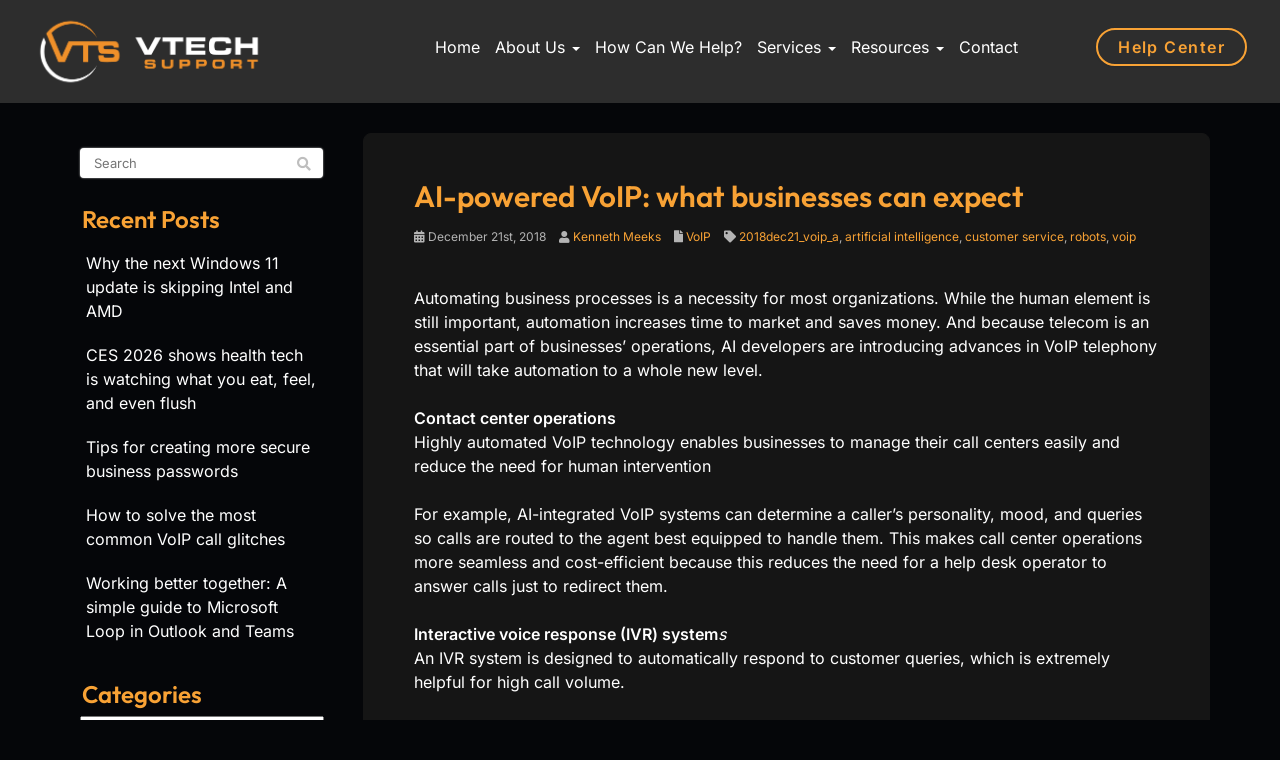

--- FILE ---
content_type: text/html; charset=UTF-8
request_url: https://www.vtechsupport.com/2018/12/21/ai-powered-voip-what-businesses-can-expect/
body_size: 30629
content:
<!DOCTYPE html>
<html lang="en-US">
<head>
    <meta charset="UTF-8" />
    <meta http-equiv="X-UA-Compatible" content="IE=edge">
    <meta name="viewport" content="width=device-width, initial-scale=1.0, maximum-scale=2.0, user-scalable=yes"/>
    <title>AI-powered VoIP: what businesses can expect</title>
<link data-rocket-prefetch href="https://www.googletagmanager.com" rel="dns-prefetch">
<link data-rocket-prefetch href="https://scripts.iconnode.com" rel="dns-prefetch">
<link data-rocket-prefetch href="https://cdnjs.cloudflare.com" rel="dns-prefetch"><link rel="preload" data-rocket-preload as="image" href="https://www.vtechsupport.com/wp-content/uploads/2023/11/bg-footer-cta-get-the-professional.webp" fetchpriority="high">
        <link rel="pingback" href="https://www.vtechsupport.com/xmlrpc.php" />
        <link href="https://www.vtechsupport.com/wp-content/themes/phoenix/bootstrap/css/bootstrap.min.css" rel="stylesheet" />
    <link href="https://www.vtechsupport.com/wp-content/themes/phoenix/fontawesome-pro/css/all.min.css?v=5.11.2-pro" rel="stylesheet" />
    <link href="https://www.vtechsupport.com/wp-content/themes/phoenix/fontawesome-pro/css/v4-shims.min.css?v=5.11.2-pro" rel="stylesheet" />
    <!--[if IE 7]>
        <link href="//netdna.bootstrapcdn.com/font-awesome/3.1.1/css/font-awesome-ie7.min.css" rel="stylesheet" />
    <![endif]-->
        <link rel="shortcut icon" href="https://www.vtechsupport.com/wp-content/uploads/2025/06/cropped-VTech-Support-Favicon-R1.png" type="image/x-icon" />
    <meta name='robots' content='noindex, nofollow' />

	<!-- This site is optimized with the Yoast SEO plugin v26.7 - https://yoast.com/wordpress/plugins/seo/ -->
	<meta property="og:locale" content="en_US" />
	<meta property="og:type" content="article" />
	<meta property="og:title" content="AI-powered VoIP: what businesses can expect" />
	<meta property="og:description" content="Automating business processes is a necessity for most organizations. While the human element is still important, automation increases time to market and saves money. And because telecom is an essential part of businesses’ operations, AI developers are introducing advances in VoIP telephony that will take automation to a whole new level. Contact center operations Highly [&hellip;]" />
	<meta property="og:url" content="https://www.vtechsupport.com/2018/12/21/ai-powered-voip-what-businesses-can-expect/" />
	<meta property="og:site_name" content="VTech Support" />
	<meta property="article:published_time" content="2018-12-21T21:00:33+00:00" />
	<meta property="article:modified_time" content="2025-11-14T07:33:46+00:00" />
	<meta property="og:image" content="https://www.techadvisory.org/wp-content/uploads/2018/01/2018January12VoIP_C_PH.jpg" />
	<meta property="og:image:width" content="1" />
	<meta property="og:image:height" content="1" />
	<meta property="og:image:type" content="image/jpeg" />
	<meta name="author" content="Kenneth Meeks" />
	<meta name="twitter:label1" content="Written by" />
	<meta name="twitter:data1" content="Kenneth Meeks" />
	<meta name="twitter:label2" content="Est. reading time" />
	<meta name="twitter:data2" content="2 minutes" />
	<script type="application/ld+json" class="yoast-schema-graph">{"@context":"https://schema.org","@graph":[{"@type":"Article","@id":"https://www.vtechsupport.com/2018/12/21/ai-powered-voip-what-businesses-can-expect/#article","isPartOf":{"@id":"https://www.vtechsupport.com/2018/12/21/ai-powered-voip-what-businesses-can-expect/"},"author":{"name":"Kenneth Meeks","@id":"https://www.vtechsupport.com/#/schema/person/ff5a76b62bac84e6e5246e7b9b121e6b"},"headline":"AI-powered VoIP: what businesses can expect","datePublished":"2018-12-21T21:00:33+00:00","dateModified":"2025-11-14T07:33:46+00:00","mainEntityOfPage":{"@id":"https://www.vtechsupport.com/2018/12/21/ai-powered-voip-what-businesses-can-expect/"},"wordCount":385,"image":{"@id":"https://www.vtechsupport.com/2018/12/21/ai-powered-voip-what-businesses-can-expect/#primaryimage"},"thumbnailUrl":"https://www.techadvisory.org/wp-content/uploads/2018/01/2018January12VoIP_C_PH.jpg","keywords":["2018dec21_voip_a","artificial intelligence","customer service","robots","voip"],"articleSection":["VoIP"],"inLanguage":"en-US"},{"@type":"WebPage","@id":"https://www.vtechsupport.com/2018/12/21/ai-powered-voip-what-businesses-can-expect/","url":"https://www.vtechsupport.com/2018/12/21/ai-powered-voip-what-businesses-can-expect/","name":"AI-powered VoIP: what businesses can expect","isPartOf":{"@id":"https://www.vtechsupport.com/#website"},"primaryImageOfPage":{"@id":"https://www.vtechsupport.com/2018/12/21/ai-powered-voip-what-businesses-can-expect/#primaryimage"},"image":{"@id":"https://www.vtechsupport.com/2018/12/21/ai-powered-voip-what-businesses-can-expect/#primaryimage"},"thumbnailUrl":"https://www.techadvisory.org/wp-content/uploads/2018/01/2018January12VoIP_C_PH.jpg","datePublished":"2018-12-21T21:00:33+00:00","dateModified":"2025-11-14T07:33:46+00:00","author":{"@id":"https://www.vtechsupport.com/#/schema/person/ff5a76b62bac84e6e5246e7b9b121e6b"},"breadcrumb":{"@id":"https://www.vtechsupport.com/2018/12/21/ai-powered-voip-what-businesses-can-expect/#breadcrumb"},"inLanguage":"en-US","potentialAction":[{"@type":"ReadAction","target":["https://www.vtechsupport.com/2018/12/21/ai-powered-voip-what-businesses-can-expect/"]}]},{"@type":"ImageObject","inLanguage":"en-US","@id":"https://www.vtechsupport.com/2018/12/21/ai-powered-voip-what-businesses-can-expect/#primaryimage","url":"https://www.techadvisory.org/wp-content/uploads/2018/01/2018January12VoIP_C_PH.jpg","contentUrl":"https://www.techadvisory.org/wp-content/uploads/2018/01/2018January12VoIP_C_PH.jpg"},{"@type":"BreadcrumbList","@id":"https://www.vtechsupport.com/2018/12/21/ai-powered-voip-what-businesses-can-expect/#breadcrumb","itemListElement":[{"@type":"ListItem","position":1,"name":"Blog","item":"https://www.vtechsupport.com/blog/"},{"@type":"ListItem","position":2,"name":"AI-powered VoIP: what businesses can expect"}]},{"@type":"WebSite","@id":"https://www.vtechsupport.com/#website","url":"https://www.vtechsupport.com/","name":"VTech Support","description":"","potentialAction":[{"@type":"SearchAction","target":{"@type":"EntryPoint","urlTemplate":"https://www.vtechsupport.com/?s={search_term_string}"},"query-input":{"@type":"PropertyValueSpecification","valueRequired":true,"valueName":"search_term_string"}}],"inLanguage":"en-US"},{"@type":"Person","@id":"https://www.vtechsupport.com/#/schema/person/ff5a76b62bac84e6e5246e7b9b121e6b","name":"Kenneth Meeks","url":"https://www.vtechsupport.com/author/kennethm/"}]}</script>
	<!-- / Yoast SEO plugin. -->


<link rel='dns-prefetch' href='//v0.wordpress.com' />

<link rel="alternate" type="application/rss+xml" title="VTech Support &raquo; Feed" href="https://www.vtechsupport.com/feed/" />
<link rel="alternate" type="application/rss+xml" title="VTech Support &raquo; Comments Feed" href="https://www.vtechsupport.com/comments/feed/" />
<link rel="alternate" type="application/rss+xml" title="VTech Support &raquo; AI-powered VoIP: what businesses can expect Comments Feed" href="https://www.vtechsupport.com/2018/12/21/ai-powered-voip-what-businesses-can-expect/feed/" />
<link rel="alternate" title="oEmbed (JSON)" type="application/json+oembed" href="https://www.vtechsupport.com/wp-json/oembed/1.0/embed?url=https%3A%2F%2Fwww.vtechsupport.com%2F2018%2F12%2F21%2Fai-powered-voip-what-businesses-can-expect%2F" />
<link rel="alternate" title="oEmbed (XML)" type="text/xml+oembed" href="https://www.vtechsupport.com/wp-json/oembed/1.0/embed?url=https%3A%2F%2Fwww.vtechsupport.com%2F2018%2F12%2F21%2Fai-powered-voip-what-businesses-can-expect%2F&#038;format=xml" />
		<!-- This site uses the Google Analytics by MonsterInsights plugin v9.11.1 - Using Analytics tracking - https://www.monsterinsights.com/ -->
							<script src="//www.googletagmanager.com/gtag/js?id=G-VWNBYN004P"  data-cfasync="false" data-wpfc-render="false" type="text/javascript" async></script>
			<script data-cfasync="false" data-wpfc-render="false" type="text/javascript">
				var mi_version = '9.11.1';
				var mi_track_user = true;
				var mi_no_track_reason = '';
								var MonsterInsightsDefaultLocations = {"page_location":"https:\/\/www.vtechsupport.com\/2018\/12\/21\/ai-powered-voip-what-businesses-can-expect\/"};
								if ( typeof MonsterInsightsPrivacyGuardFilter === 'function' ) {
					var MonsterInsightsLocations = (typeof MonsterInsightsExcludeQuery === 'object') ? MonsterInsightsPrivacyGuardFilter( MonsterInsightsExcludeQuery ) : MonsterInsightsPrivacyGuardFilter( MonsterInsightsDefaultLocations );
				} else {
					var MonsterInsightsLocations = (typeof MonsterInsightsExcludeQuery === 'object') ? MonsterInsightsExcludeQuery : MonsterInsightsDefaultLocations;
				}

								var disableStrs = [
										'ga-disable-G-VWNBYN004P',
									];

				/* Function to detect opted out users */
				function __gtagTrackerIsOptedOut() {
					for (var index = 0; index < disableStrs.length; index++) {
						if (document.cookie.indexOf(disableStrs[index] + '=true') > -1) {
							return true;
						}
					}

					return false;
				}

				/* Disable tracking if the opt-out cookie exists. */
				if (__gtagTrackerIsOptedOut()) {
					for (var index = 0; index < disableStrs.length; index++) {
						window[disableStrs[index]] = true;
					}
				}

				/* Opt-out function */
				function __gtagTrackerOptout() {
					for (var index = 0; index < disableStrs.length; index++) {
						document.cookie = disableStrs[index] + '=true; expires=Thu, 31 Dec 2099 23:59:59 UTC; path=/';
						window[disableStrs[index]] = true;
					}
				}

				if ('undefined' === typeof gaOptout) {
					function gaOptout() {
						__gtagTrackerOptout();
					}
				}
								window.dataLayer = window.dataLayer || [];

				window.MonsterInsightsDualTracker = {
					helpers: {},
					trackers: {},
				};
				if (mi_track_user) {
					function __gtagDataLayer() {
						dataLayer.push(arguments);
					}

					function __gtagTracker(type, name, parameters) {
						if (!parameters) {
							parameters = {};
						}

						if (parameters.send_to) {
							__gtagDataLayer.apply(null, arguments);
							return;
						}

						if (type === 'event') {
														parameters.send_to = monsterinsights_frontend.v4_id;
							var hookName = name;
							if (typeof parameters['event_category'] !== 'undefined') {
								hookName = parameters['event_category'] + ':' + name;
							}

							if (typeof MonsterInsightsDualTracker.trackers[hookName] !== 'undefined') {
								MonsterInsightsDualTracker.trackers[hookName](parameters);
							} else {
								__gtagDataLayer('event', name, parameters);
							}
							
						} else {
							__gtagDataLayer.apply(null, arguments);
						}
					}

					__gtagTracker('js', new Date());
					__gtagTracker('set', {
						'developer_id.dZGIzZG': true,
											});
					if ( MonsterInsightsLocations.page_location ) {
						__gtagTracker('set', MonsterInsightsLocations);
					}
										__gtagTracker('config', 'G-VWNBYN004P', {"forceSSL":"true","link_attribution":"true"} );
										window.gtag = __gtagTracker;										(function () {
						/* https://developers.google.com/analytics/devguides/collection/analyticsjs/ */
						/* ga and __gaTracker compatibility shim. */
						var noopfn = function () {
							return null;
						};
						var newtracker = function () {
							return new Tracker();
						};
						var Tracker = function () {
							return null;
						};
						var p = Tracker.prototype;
						p.get = noopfn;
						p.set = noopfn;
						p.send = function () {
							var args = Array.prototype.slice.call(arguments);
							args.unshift('send');
							__gaTracker.apply(null, args);
						};
						var __gaTracker = function () {
							var len = arguments.length;
							if (len === 0) {
								return;
							}
							var f = arguments[len - 1];
							if (typeof f !== 'object' || f === null || typeof f.hitCallback !== 'function') {
								if ('send' === arguments[0]) {
									var hitConverted, hitObject = false, action;
									if ('event' === arguments[1]) {
										if ('undefined' !== typeof arguments[3]) {
											hitObject = {
												'eventAction': arguments[3],
												'eventCategory': arguments[2],
												'eventLabel': arguments[4],
												'value': arguments[5] ? arguments[5] : 1,
											}
										}
									}
									if ('pageview' === arguments[1]) {
										if ('undefined' !== typeof arguments[2]) {
											hitObject = {
												'eventAction': 'page_view',
												'page_path': arguments[2],
											}
										}
									}
									if (typeof arguments[2] === 'object') {
										hitObject = arguments[2];
									}
									if (typeof arguments[5] === 'object') {
										Object.assign(hitObject, arguments[5]);
									}
									if ('undefined' !== typeof arguments[1].hitType) {
										hitObject = arguments[1];
										if ('pageview' === hitObject.hitType) {
											hitObject.eventAction = 'page_view';
										}
									}
									if (hitObject) {
										action = 'timing' === arguments[1].hitType ? 'timing_complete' : hitObject.eventAction;
										hitConverted = mapArgs(hitObject);
										__gtagTracker('event', action, hitConverted);
									}
								}
								return;
							}

							function mapArgs(args) {
								var arg, hit = {};
								var gaMap = {
									'eventCategory': 'event_category',
									'eventAction': 'event_action',
									'eventLabel': 'event_label',
									'eventValue': 'event_value',
									'nonInteraction': 'non_interaction',
									'timingCategory': 'event_category',
									'timingVar': 'name',
									'timingValue': 'value',
									'timingLabel': 'event_label',
									'page': 'page_path',
									'location': 'page_location',
									'title': 'page_title',
									'referrer' : 'page_referrer',
								};
								for (arg in args) {
																		if (!(!args.hasOwnProperty(arg) || !gaMap.hasOwnProperty(arg))) {
										hit[gaMap[arg]] = args[arg];
									} else {
										hit[arg] = args[arg];
									}
								}
								return hit;
							}

							try {
								f.hitCallback();
							} catch (ex) {
							}
						};
						__gaTracker.create = newtracker;
						__gaTracker.getByName = newtracker;
						__gaTracker.getAll = function () {
							return [];
						};
						__gaTracker.remove = noopfn;
						__gaTracker.loaded = true;
						window['__gaTracker'] = __gaTracker;
					})();
									} else {
										console.log("");
					(function () {
						function __gtagTracker() {
							return null;
						}

						window['__gtagTracker'] = __gtagTracker;
						window['gtag'] = __gtagTracker;
					})();
									}
			</script>
							<!-- / Google Analytics by MonsterInsights -->
		<style id='wp-img-auto-sizes-contain-inline-css' type='text/css'>
img:is([sizes=auto i],[sizes^="auto," i]){contain-intrinsic-size:3000px 1500px}
/*# sourceURL=wp-img-auto-sizes-contain-inline-css */
</style>
<style id='wp-emoji-styles-inline-css' type='text/css'>

	img.wp-smiley, img.emoji {
		display: inline !important;
		border: none !important;
		box-shadow: none !important;
		height: 1em !important;
		width: 1em !important;
		margin: 0 0.07em !important;
		vertical-align: -0.1em !important;
		background: none !important;
		padding: 0 !important;
	}
/*# sourceURL=wp-emoji-styles-inline-css */
</style>
<style id='wp-block-library-inline-css' type='text/css'>
:root{--wp-block-synced-color:#7a00df;--wp-block-synced-color--rgb:122,0,223;--wp-bound-block-color:var(--wp-block-synced-color);--wp-editor-canvas-background:#ddd;--wp-admin-theme-color:#007cba;--wp-admin-theme-color--rgb:0,124,186;--wp-admin-theme-color-darker-10:#006ba1;--wp-admin-theme-color-darker-10--rgb:0,107,160.5;--wp-admin-theme-color-darker-20:#005a87;--wp-admin-theme-color-darker-20--rgb:0,90,135;--wp-admin-border-width-focus:2px}@media (min-resolution:192dpi){:root{--wp-admin-border-width-focus:1.5px}}.wp-element-button{cursor:pointer}:root .has-very-light-gray-background-color{background-color:#eee}:root .has-very-dark-gray-background-color{background-color:#313131}:root .has-very-light-gray-color{color:#eee}:root .has-very-dark-gray-color{color:#313131}:root .has-vivid-green-cyan-to-vivid-cyan-blue-gradient-background{background:linear-gradient(135deg,#00d084,#0693e3)}:root .has-purple-crush-gradient-background{background:linear-gradient(135deg,#34e2e4,#4721fb 50%,#ab1dfe)}:root .has-hazy-dawn-gradient-background{background:linear-gradient(135deg,#faaca8,#dad0ec)}:root .has-subdued-olive-gradient-background{background:linear-gradient(135deg,#fafae1,#67a671)}:root .has-atomic-cream-gradient-background{background:linear-gradient(135deg,#fdd79a,#004a59)}:root .has-nightshade-gradient-background{background:linear-gradient(135deg,#330968,#31cdcf)}:root .has-midnight-gradient-background{background:linear-gradient(135deg,#020381,#2874fc)}:root{--wp--preset--font-size--normal:16px;--wp--preset--font-size--huge:42px}.has-regular-font-size{font-size:1em}.has-larger-font-size{font-size:2.625em}.has-normal-font-size{font-size:var(--wp--preset--font-size--normal)}.has-huge-font-size{font-size:var(--wp--preset--font-size--huge)}.has-text-align-center{text-align:center}.has-text-align-left{text-align:left}.has-text-align-right{text-align:right}.has-fit-text{white-space:nowrap!important}#end-resizable-editor-section{display:none}.aligncenter{clear:both}.items-justified-left{justify-content:flex-start}.items-justified-center{justify-content:center}.items-justified-right{justify-content:flex-end}.items-justified-space-between{justify-content:space-between}.screen-reader-text{border:0;clip-path:inset(50%);height:1px;margin:-1px;overflow:hidden;padding:0;position:absolute;width:1px;word-wrap:normal!important}.screen-reader-text:focus{background-color:#ddd;clip-path:none;color:#444;display:block;font-size:1em;height:auto;left:5px;line-height:normal;padding:15px 23px 14px;text-decoration:none;top:5px;width:auto;z-index:100000}html :where(.has-border-color){border-style:solid}html :where([style*=border-top-color]){border-top-style:solid}html :where([style*=border-right-color]){border-right-style:solid}html :where([style*=border-bottom-color]){border-bottom-style:solid}html :where([style*=border-left-color]){border-left-style:solid}html :where([style*=border-width]){border-style:solid}html :where([style*=border-top-width]){border-top-style:solid}html :where([style*=border-right-width]){border-right-style:solid}html :where([style*=border-bottom-width]){border-bottom-style:solid}html :where([style*=border-left-width]){border-left-style:solid}html :where(img[class*=wp-image-]){height:auto;max-width:100%}:where(figure){margin:0 0 1em}html :where(.is-position-sticky){--wp-admin--admin-bar--position-offset:var(--wp-admin--admin-bar--height,0px)}@media screen and (max-width:600px){html :where(.is-position-sticky){--wp-admin--admin-bar--position-offset:0px}}

/*# sourceURL=wp-block-library-inline-css */
</style><style id='global-styles-inline-css' type='text/css'>
:root{--wp--preset--aspect-ratio--square: 1;--wp--preset--aspect-ratio--4-3: 4/3;--wp--preset--aspect-ratio--3-4: 3/4;--wp--preset--aspect-ratio--3-2: 3/2;--wp--preset--aspect-ratio--2-3: 2/3;--wp--preset--aspect-ratio--16-9: 16/9;--wp--preset--aspect-ratio--9-16: 9/16;--wp--preset--color--black: #000000;--wp--preset--color--cyan-bluish-gray: #abb8c3;--wp--preset--color--white: #ffffff;--wp--preset--color--pale-pink: #f78da7;--wp--preset--color--vivid-red: #cf2e2e;--wp--preset--color--luminous-vivid-orange: #ff6900;--wp--preset--color--luminous-vivid-amber: #fcb900;--wp--preset--color--light-green-cyan: #7bdcb5;--wp--preset--color--vivid-green-cyan: #00d084;--wp--preset--color--pale-cyan-blue: #8ed1fc;--wp--preset--color--vivid-cyan-blue: #0693e3;--wp--preset--color--vivid-purple: #9b51e0;--wp--preset--gradient--vivid-cyan-blue-to-vivid-purple: linear-gradient(135deg,rgb(6,147,227) 0%,rgb(155,81,224) 100%);--wp--preset--gradient--light-green-cyan-to-vivid-green-cyan: linear-gradient(135deg,rgb(122,220,180) 0%,rgb(0,208,130) 100%);--wp--preset--gradient--luminous-vivid-amber-to-luminous-vivid-orange: linear-gradient(135deg,rgb(252,185,0) 0%,rgb(255,105,0) 100%);--wp--preset--gradient--luminous-vivid-orange-to-vivid-red: linear-gradient(135deg,rgb(255,105,0) 0%,rgb(207,46,46) 100%);--wp--preset--gradient--very-light-gray-to-cyan-bluish-gray: linear-gradient(135deg,rgb(238,238,238) 0%,rgb(169,184,195) 100%);--wp--preset--gradient--cool-to-warm-spectrum: linear-gradient(135deg,rgb(74,234,220) 0%,rgb(151,120,209) 20%,rgb(207,42,186) 40%,rgb(238,44,130) 60%,rgb(251,105,98) 80%,rgb(254,248,76) 100%);--wp--preset--gradient--blush-light-purple: linear-gradient(135deg,rgb(255,206,236) 0%,rgb(152,150,240) 100%);--wp--preset--gradient--blush-bordeaux: linear-gradient(135deg,rgb(254,205,165) 0%,rgb(254,45,45) 50%,rgb(107,0,62) 100%);--wp--preset--gradient--luminous-dusk: linear-gradient(135deg,rgb(255,203,112) 0%,rgb(199,81,192) 50%,rgb(65,88,208) 100%);--wp--preset--gradient--pale-ocean: linear-gradient(135deg,rgb(255,245,203) 0%,rgb(182,227,212) 50%,rgb(51,167,181) 100%);--wp--preset--gradient--electric-grass: linear-gradient(135deg,rgb(202,248,128) 0%,rgb(113,206,126) 100%);--wp--preset--gradient--midnight: linear-gradient(135deg,rgb(2,3,129) 0%,rgb(40,116,252) 100%);--wp--preset--font-size--small: 13px;--wp--preset--font-size--medium: 20px;--wp--preset--font-size--large: 36px;--wp--preset--font-size--x-large: 42px;--wp--preset--spacing--20: 0.44rem;--wp--preset--spacing--30: 0.67rem;--wp--preset--spacing--40: 1rem;--wp--preset--spacing--50: 1.5rem;--wp--preset--spacing--60: 2.25rem;--wp--preset--spacing--70: 3.38rem;--wp--preset--spacing--80: 5.06rem;--wp--preset--shadow--natural: 6px 6px 9px rgba(0, 0, 0, 0.2);--wp--preset--shadow--deep: 12px 12px 50px rgba(0, 0, 0, 0.4);--wp--preset--shadow--sharp: 6px 6px 0px rgba(0, 0, 0, 0.2);--wp--preset--shadow--outlined: 6px 6px 0px -3px rgb(255, 255, 255), 6px 6px rgb(0, 0, 0);--wp--preset--shadow--crisp: 6px 6px 0px rgb(0, 0, 0);}:where(.is-layout-flex){gap: 0.5em;}:where(.is-layout-grid){gap: 0.5em;}body .is-layout-flex{display: flex;}.is-layout-flex{flex-wrap: wrap;align-items: center;}.is-layout-flex > :is(*, div){margin: 0;}body .is-layout-grid{display: grid;}.is-layout-grid > :is(*, div){margin: 0;}:where(.wp-block-columns.is-layout-flex){gap: 2em;}:where(.wp-block-columns.is-layout-grid){gap: 2em;}:where(.wp-block-post-template.is-layout-flex){gap: 1.25em;}:where(.wp-block-post-template.is-layout-grid){gap: 1.25em;}.has-black-color{color: var(--wp--preset--color--black) !important;}.has-cyan-bluish-gray-color{color: var(--wp--preset--color--cyan-bluish-gray) !important;}.has-white-color{color: var(--wp--preset--color--white) !important;}.has-pale-pink-color{color: var(--wp--preset--color--pale-pink) !important;}.has-vivid-red-color{color: var(--wp--preset--color--vivid-red) !important;}.has-luminous-vivid-orange-color{color: var(--wp--preset--color--luminous-vivid-orange) !important;}.has-luminous-vivid-amber-color{color: var(--wp--preset--color--luminous-vivid-amber) !important;}.has-light-green-cyan-color{color: var(--wp--preset--color--light-green-cyan) !important;}.has-vivid-green-cyan-color{color: var(--wp--preset--color--vivid-green-cyan) !important;}.has-pale-cyan-blue-color{color: var(--wp--preset--color--pale-cyan-blue) !important;}.has-vivid-cyan-blue-color{color: var(--wp--preset--color--vivid-cyan-blue) !important;}.has-vivid-purple-color{color: var(--wp--preset--color--vivid-purple) !important;}.has-black-background-color{background-color: var(--wp--preset--color--black) !important;}.has-cyan-bluish-gray-background-color{background-color: var(--wp--preset--color--cyan-bluish-gray) !important;}.has-white-background-color{background-color: var(--wp--preset--color--white) !important;}.has-pale-pink-background-color{background-color: var(--wp--preset--color--pale-pink) !important;}.has-vivid-red-background-color{background-color: var(--wp--preset--color--vivid-red) !important;}.has-luminous-vivid-orange-background-color{background-color: var(--wp--preset--color--luminous-vivid-orange) !important;}.has-luminous-vivid-amber-background-color{background-color: var(--wp--preset--color--luminous-vivid-amber) !important;}.has-light-green-cyan-background-color{background-color: var(--wp--preset--color--light-green-cyan) !important;}.has-vivid-green-cyan-background-color{background-color: var(--wp--preset--color--vivid-green-cyan) !important;}.has-pale-cyan-blue-background-color{background-color: var(--wp--preset--color--pale-cyan-blue) !important;}.has-vivid-cyan-blue-background-color{background-color: var(--wp--preset--color--vivid-cyan-blue) !important;}.has-vivid-purple-background-color{background-color: var(--wp--preset--color--vivid-purple) !important;}.has-black-border-color{border-color: var(--wp--preset--color--black) !important;}.has-cyan-bluish-gray-border-color{border-color: var(--wp--preset--color--cyan-bluish-gray) !important;}.has-white-border-color{border-color: var(--wp--preset--color--white) !important;}.has-pale-pink-border-color{border-color: var(--wp--preset--color--pale-pink) !important;}.has-vivid-red-border-color{border-color: var(--wp--preset--color--vivid-red) !important;}.has-luminous-vivid-orange-border-color{border-color: var(--wp--preset--color--luminous-vivid-orange) !important;}.has-luminous-vivid-amber-border-color{border-color: var(--wp--preset--color--luminous-vivid-amber) !important;}.has-light-green-cyan-border-color{border-color: var(--wp--preset--color--light-green-cyan) !important;}.has-vivid-green-cyan-border-color{border-color: var(--wp--preset--color--vivid-green-cyan) !important;}.has-pale-cyan-blue-border-color{border-color: var(--wp--preset--color--pale-cyan-blue) !important;}.has-vivid-cyan-blue-border-color{border-color: var(--wp--preset--color--vivid-cyan-blue) !important;}.has-vivid-purple-border-color{border-color: var(--wp--preset--color--vivid-purple) !important;}.has-vivid-cyan-blue-to-vivid-purple-gradient-background{background: var(--wp--preset--gradient--vivid-cyan-blue-to-vivid-purple) !important;}.has-light-green-cyan-to-vivid-green-cyan-gradient-background{background: var(--wp--preset--gradient--light-green-cyan-to-vivid-green-cyan) !important;}.has-luminous-vivid-amber-to-luminous-vivid-orange-gradient-background{background: var(--wp--preset--gradient--luminous-vivid-amber-to-luminous-vivid-orange) !important;}.has-luminous-vivid-orange-to-vivid-red-gradient-background{background: var(--wp--preset--gradient--luminous-vivid-orange-to-vivid-red) !important;}.has-very-light-gray-to-cyan-bluish-gray-gradient-background{background: var(--wp--preset--gradient--very-light-gray-to-cyan-bluish-gray) !important;}.has-cool-to-warm-spectrum-gradient-background{background: var(--wp--preset--gradient--cool-to-warm-spectrum) !important;}.has-blush-light-purple-gradient-background{background: var(--wp--preset--gradient--blush-light-purple) !important;}.has-blush-bordeaux-gradient-background{background: var(--wp--preset--gradient--blush-bordeaux) !important;}.has-luminous-dusk-gradient-background{background: var(--wp--preset--gradient--luminous-dusk) !important;}.has-pale-ocean-gradient-background{background: var(--wp--preset--gradient--pale-ocean) !important;}.has-electric-grass-gradient-background{background: var(--wp--preset--gradient--electric-grass) !important;}.has-midnight-gradient-background{background: var(--wp--preset--gradient--midnight) !important;}.has-small-font-size{font-size: var(--wp--preset--font-size--small) !important;}.has-medium-font-size{font-size: var(--wp--preset--font-size--medium) !important;}.has-large-font-size{font-size: var(--wp--preset--font-size--large) !important;}.has-x-large-font-size{font-size: var(--wp--preset--font-size--x-large) !important;}
/*# sourceURL=global-styles-inline-css */
</style>

<style id='classic-theme-styles-inline-css' type='text/css'>
/*! This file is auto-generated */
.wp-block-button__link{color:#fff;background-color:#32373c;border-radius:9999px;box-shadow:none;text-decoration:none;padding:calc(.667em + 2px) calc(1.333em + 2px);font-size:1.125em}.wp-block-file__button{background:#32373c;color:#fff;text-decoration:none}
/*# sourceURL=/wp-includes/css/classic-themes.min.css */
</style>
<link rel='stylesheet' id='lightbox_style-css' href='https://www.vtechsupport.com/wp-content/plugins/pronto-magnific-popup/pronto_magnific_popup.css?ver=6.9' type='text/css' media='all' />
<link rel='stylesheet' id='sign-in-with-google-css' href='https://www.vtechsupport.com/wp-content/plugins/sign-in-with-google/src/public/css/sign-in-with-google-public.css?ver=1.8.0' type='text/css' media='all' />
<link rel='stylesheet' id='wooslider-flexslider-css' href='https://www.vtechsupport.com/wp-content/plugins/wooslider/assets/css/flexslider.css?ver=2.0.1' type='text/css' media='all' />
<link rel='stylesheet' id='wooslider-common-css' href='https://www.vtechsupport.com/wp-content/plugins/wooslider/assets/css/style.css?ver=2.0.1' type='text/css' media='all' />
<style id='rocket-lazyload-inline-css' type='text/css'>
.rll-youtube-player{position:relative;padding-bottom:56.23%;height:0;overflow:hidden;max-width:100%;}.rll-youtube-player:focus-within{outline: 2px solid currentColor;outline-offset: 5px;}.rll-youtube-player iframe{position:absolute;top:0;left:0;width:100%;height:100%;z-index:100;background:0 0}.rll-youtube-player img{bottom:0;display:block;left:0;margin:auto;max-width:100%;width:100%;position:absolute;right:0;top:0;border:none;height:auto;-webkit-transition:.4s all;-moz-transition:.4s all;transition:.4s all}.rll-youtube-player img:hover{-webkit-filter:brightness(75%)}.rll-youtube-player .play{height:100%;width:100%;left:0;top:0;position:absolute;background:url(https://www.vtechsupport.com/wp-content/plugins/wp-rocket/assets/img/youtube.png) no-repeat center;background-color: transparent !important;cursor:pointer;border:none;}
/*# sourceURL=rocket-lazyload-inline-css */
</style>
<link rel='stylesheet' id='jetpack-swiper-library-css' href='https://www.vtechsupport.com/wp-content/plugins/jetpack/_inc/blocks/swiper.css?ver=15.4' type='text/css' media='all' />
<link rel='stylesheet' id='jetpack-carousel-css' href='https://www.vtechsupport.com/wp-content/plugins/jetpack/modules/carousel/jetpack-carousel.css?ver=15.4' type='text/css' media='all' />
<script type="text/javascript" src="https://www.vtechsupport.com/wp-content/plugins/google-analytics-for-wordpress/assets/js/frontend-gtag.min.js?ver=9.11.1" id="monsterinsights-frontend-script-js" async="async" data-wp-strategy="async"></script>
<script data-cfasync="false" data-wpfc-render="false" type="text/javascript" id='monsterinsights-frontend-script-js-extra'>/* <![CDATA[ */
var monsterinsights_frontend = {"js_events_tracking":"true","download_extensions":"doc,pdf,ppt,zip,xls,docx,pptx,xlsx","inbound_paths":"[{\"path\":\"\\\/go\\\/\",\"label\":\"affiliate\"},{\"path\":\"\\\/recommend\\\/\",\"label\":\"affiliate\"}]","home_url":"https:\/\/www.vtechsupport.com","hash_tracking":"false","v4_id":"G-VWNBYN004P"};/* ]]> */
</script>
<script type="text/javascript" src="https://www.vtechsupport.com/wp-includes/js/jquery/jquery.min.js?ver=3.7.1" id="jquery-core-js"></script>
<script type="text/javascript" src="https://www.vtechsupport.com/wp-includes/js/jquery/jquery-migrate.min.js?ver=3.4.1" id="jquery-migrate-js"></script>
<script type="text/javascript" src="https://www.vtechsupport.com/wp-content/plugins/stop-user-enumeration/frontend/js/frontend.js?ver=1.7.7" id="stop-user-enumeration-js" defer="defer" data-wp-strategy="defer"></script>
<link rel="https://api.w.org/" href="https://www.vtechsupport.com/wp-json/" /><link rel="alternate" title="JSON" type="application/json" href="https://www.vtechsupport.com/wp-json/wp/v2/posts/8847" /><link rel="EditURI" type="application/rsd+xml" title="RSD" href="https://www.vtechsupport.com/xmlrpc.php?rsd" />

<link rel='shortlink' href='https://www.vtechsupport.com/?p=8847' />
<style type="text/css">
.feedzy-rss-link-icon:after {
	content: url("https://www.vtechsupport.com/wp-content/plugins/feedzy-rss-feeds/img/external-link.png");
	margin-left: 3px;
}
</style>
		<link rel="icon" href="https://www.vtechsupport.com/wp-content/uploads/2025/06/cropped-VTech-Support-Favicon-R1-32x32.png" sizes="32x32" />
<link rel="icon" href="https://www.vtechsupport.com/wp-content/uploads/2025/06/cropped-VTech-Support-Favicon-R1-192x192.png" sizes="192x192" />
<link rel="apple-touch-icon" href="https://www.vtechsupport.com/wp-content/uploads/2025/06/cropped-VTech-Support-Favicon-R1-180x180.png" />
<meta name="msapplication-TileImage" content="https://www.vtechsupport.com/wp-content/uploads/2025/06/cropped-VTech-Support-Favicon-R1-270x270.png" />
<link rel="stylesheet" id="main-css" href="https://www.vtechsupport.com/wp-content/themes/phoenix/css/main.css?1753345190" type="text/css" media="all" />
<link rel="stylesheet" id="style-css" href="https://www.vtechsupport.com/wp-content/themes/phoenix-child/style.css?1526288544" type="text/css" media="all" />
<style>
h1, h2, h3, h4, h5, h6 { font-family: "Helvetica Neue", Helvetica, sans-serif; color: #333333; }
input, button, select, textarea, body { font-family: "Helvetica Neue", Helvetica, sans-serif; }
body { color: #606060;}
.body-background { }
a { color: #f78b03; }
.segment1 { color:#606060;background-color: #ffffff;}
.segment1 h1, .segment1 h2, .segment1 h3, .segment1 h4, .segment1 h5, .segment1 h6 { color: #333333; }
.segment2 { color: #606060;background-color: #f7f7f7;}
.segment2 h1, .segment2 h2, .segment2 h3, .segment2 h4, .segment2 h5, .segment2 h6 { color: #333333; }
.segment3 { color: #ffffff;background-color: #2f2c2b;}
.segment3 h1, .segment3 h2, .segment3 h3, .segment3 h4, .segment3 h5, .segment3 h6 { color: #ffffff; }
.segment4 { color: #ffffff;background-color: #1f1f1f;}
.segment4 h1, .segment4 h2, .segment4 h3, .segment4 h4, .segment4 h5, .segment4 h6 { color: #ffffff; }
.segment5 { color: #ffffff;background-color: #050609;}
.segment5 h1, .segment5 h2, .segment5 h3, .segment5 h4, .segment5 h5, .segment5 h6 { color: #ffffff; }
.accent { color: #f78b03; }
/* Tablets */
@media (max-width: 768px) {
body {}
}
/* Landscape phones and down */
@media (max-width: 480px) {
body {}
}
</style><!-- hook code snippet header -->
<style>
/* cyrillic-ext */
@font-face {
  font-family: 'Inter';
  font-style: normal;
  font-weight: 400;
  font-display: swap;
  src: url(https://fonts.gstatic.com/s/inter/v18/UcC73FwrK3iLTeHuS_nVMrMxCp50SjIa2JL7W0I5nvwUgHU.woff2) format('woff2');
  unicode-range: U+0460-052F, U+1C80-1C8A, U+20B4, U+2DE0-2DFF, U+A640-A69F, U+FE2E-FE2F;
}
/* cyrillic */
@font-face {
  font-family: 'Inter';
  font-style: normal;
  font-weight: 400;
  font-display: swap;
  src: url(https://fonts.gstatic.com/s/inter/v18/UcC73FwrK3iLTeHuS_nVMrMxCp50SjIa0ZL7W0I5nvwUgHU.woff2) format('woff2');
  unicode-range: U+0301, U+0400-045F, U+0490-0491, U+04B0-04B1, U+2116;
}
/* greek-ext */
@font-face {
  font-family: 'Inter';
  font-style: normal;
  font-weight: 400;
  font-display: swap;
  src: url(https://fonts.gstatic.com/s/inter/v18/UcC73FwrK3iLTeHuS_nVMrMxCp50SjIa2ZL7W0I5nvwUgHU.woff2) format('woff2');
  unicode-range: U+1F00-1FFF;
}
/* greek */
@font-face {
  font-family: 'Inter';
  font-style: normal;
  font-weight: 400;
  font-display: swap;
  src: url(https://fonts.gstatic.com/s/inter/v18/UcC73FwrK3iLTeHuS_nVMrMxCp50SjIa1pL7W0I5nvwUgHU.woff2) format('woff2');
  unicode-range: U+0370-0377, U+037A-037F, U+0384-038A, U+038C, U+038E-03A1, U+03A3-03FF;
}
/* vietnamese */
@font-face {
  font-family: 'Inter';
  font-style: normal;
  font-weight: 400;
  font-display: swap;
  src: url(https://fonts.gstatic.com/s/inter/v18/UcC73FwrK3iLTeHuS_nVMrMxCp50SjIa2pL7W0I5nvwUgHU.woff2) format('woff2');
  unicode-range: U+0102-0103, U+0110-0111, U+0128-0129, U+0168-0169, U+01A0-01A1, U+01AF-01B0, U+0300-0301, U+0303-0304, U+0308-0309, U+0323, U+0329, U+1EA0-1EF9, U+20AB;
}
/* latin-ext */
@font-face {
  font-family: 'Inter';
  font-style: normal;
  font-weight: 400;
  font-display: swap;
  src: url(https://fonts.gstatic.com/s/inter/v18/UcC73FwrK3iLTeHuS_nVMrMxCp50SjIa25L7W0I5nvwUgHU.woff2) format('woff2');
  unicode-range: U+0100-02BA, U+02BD-02C5, U+02C7-02CC, U+02CE-02D7, U+02DD-02FF, U+0304, U+0308, U+0329, U+1D00-1DBF, U+1E00-1E9F, U+1EF2-1EFF, U+2020, U+20A0-20AB, U+20AD-20C0, U+2113, U+2C60-2C7F, U+A720-A7FF;
}
/* latin */
@font-face {
  font-family: 'Inter';
  font-style: normal;
  font-weight: 400;
  font-display: swap;
  src: url(https://fonts.gstatic.com/s/inter/v18/UcC73FwrK3iLTeHuS_nVMrMxCp50SjIa1ZL7W0I5nvwU.woff2) format('woff2');
  unicode-range: U+0000-00FF, U+0131, U+0152-0153, U+02BB-02BC, U+02C6, U+02DA, U+02DC, U+0304, U+0308, U+0329, U+2000-206F, U+20AC, U+2122, U+2191, U+2193, U+2212, U+2215, U+FEFF, U+FFFD;
}
/* cyrillic-ext */
@font-face {
  font-family: 'Inter';
  font-style: normal;
  font-weight: 600;
  font-display: swap;
  src: url(https://fonts.gstatic.com/s/inter/v18/UcC73FwrK3iLTeHuS_nVMrMxCp50SjIa2JL7W0I5nvwUgHU.woff2) format('woff2');
  unicode-range: U+0460-052F, U+1C80-1C8A, U+20B4, U+2DE0-2DFF, U+A640-A69F, U+FE2E-FE2F;
}
/* cyrillic */
@font-face {
  font-family: 'Inter';
  font-style: normal;
  font-weight: 600;
  font-display: swap;
  src: url(https://fonts.gstatic.com/s/inter/v18/UcC73FwrK3iLTeHuS_nVMrMxCp50SjIa0ZL7W0I5nvwUgHU.woff2) format('woff2');
  unicode-range: U+0301, U+0400-045F, U+0490-0491, U+04B0-04B1, U+2116;
}
/* greek-ext */
@font-face {
  font-family: 'Inter';
  font-style: normal;
  font-weight: 600;
  font-display: swap;
  src: url(https://fonts.gstatic.com/s/inter/v18/UcC73FwrK3iLTeHuS_nVMrMxCp50SjIa2ZL7W0I5nvwUgHU.woff2) format('woff2');
  unicode-range: U+1F00-1FFF;
}
/* greek */
@font-face {
  font-family: 'Inter';
  font-style: normal;
  font-weight: 600;
  font-display: swap;
  src: url(https://fonts.gstatic.com/s/inter/v18/UcC73FwrK3iLTeHuS_nVMrMxCp50SjIa1pL7W0I5nvwUgHU.woff2) format('woff2');
  unicode-range: U+0370-0377, U+037A-037F, U+0384-038A, U+038C, U+038E-03A1, U+03A3-03FF;
}
/* vietnamese */
@font-face {
  font-family: 'Inter';
  font-style: normal;
  font-weight: 600;
  font-display: swap;
  src: url(https://fonts.gstatic.com/s/inter/v18/UcC73FwrK3iLTeHuS_nVMrMxCp50SjIa2pL7W0I5nvwUgHU.woff2) format('woff2');
  unicode-range: U+0102-0103, U+0110-0111, U+0128-0129, U+0168-0169, U+01A0-01A1, U+01AF-01B0, U+0300-0301, U+0303-0304, U+0308-0309, U+0323, U+0329, U+1EA0-1EF9, U+20AB;
}
/* latin-ext */
@font-face {
  font-family: 'Inter';
  font-style: normal;
  font-weight: 600;
  font-display: swap;
  src: url(https://fonts.gstatic.com/s/inter/v18/UcC73FwrK3iLTeHuS_nVMrMxCp50SjIa25L7W0I5nvwUgHU.woff2) format('woff2');
  unicode-range: U+0100-02BA, U+02BD-02C5, U+02C7-02CC, U+02CE-02D7, U+02DD-02FF, U+0304, U+0308, U+0329, U+1D00-1DBF, U+1E00-1E9F, U+1EF2-1EFF, U+2020, U+20A0-20AB, U+20AD-20C0, U+2113, U+2C60-2C7F, U+A720-A7FF;
}
/* latin */
@font-face {
  font-family: 'Inter';
  font-style: normal;
  font-weight: 600;
  font-display: swap;
  src: url(https://fonts.gstatic.com/s/inter/v18/UcC73FwrK3iLTeHuS_nVMrMxCp50SjIa1ZL7W0I5nvwU.woff2) format('woff2');
  unicode-range: U+0000-00FF, U+0131, U+0152-0153, U+02BB-02BC, U+02C6, U+02DA, U+02DC, U+0304, U+0308, U+0329, U+2000-206F, U+20AC, U+2122, U+2191, U+2193, U+2212, U+2215, U+FEFF, U+FFFD;
}
/* latin-ext */
@font-face {
  font-family: 'Outfit';
  font-style: normal;
  font-weight: 400;
  font-display: swap;
  src: url(https://fonts.gstatic.com/s/outfit/v11/QGYvz_MVcBeNP4NJuktqUYTkntBJ2fk.woff2) format('woff2');
  unicode-range: U+0100-02BA, U+02BD-02C5, U+02C7-02CC, U+02CE-02D7, U+02DD-02FF, U+0304, U+0308, U+0329, U+1D00-1DBF, U+1E00-1E9F, U+1EF2-1EFF, U+2020, U+20A0-20AB, U+20AD-20C0, U+2113, U+2C60-2C7F, U+A720-A7FF;
}
/* latin */
@font-face {
  font-family: 'Outfit';
  font-style: normal;
  font-weight: 400;
  font-display: swap;
  src: url(https://fonts.gstatic.com/s/outfit/v11/QGYvz_MVcBeNP4NJtEtqUYTkntBJ.woff2) format('woff2');
  unicode-range: U+0000-00FF, U+0131, U+0152-0153, U+02BB-02BC, U+02C6, U+02DA, U+02DC, U+0304, U+0308, U+0329, U+2000-206F, U+20AC, U+2122, U+2191, U+2193, U+2212, U+2215, U+FEFF, U+FFFD;
}
/* latin-ext */
@font-face {
  font-family: 'Outfit';
  font-style: normal;
  font-weight: 600;
  font-display: swap;
  src: url(https://fonts.gstatic.com/s/outfit/v11/QGYvz_MVcBeNP4NJuktqUYTkntBJ2fk.woff2) format('woff2');
  unicode-range: U+0100-02BA, U+02BD-02C5, U+02C7-02CC, U+02CE-02D7, U+02DD-02FF, U+0304, U+0308, U+0329, U+1D00-1DBF, U+1E00-1E9F, U+1EF2-1EFF, U+2020, U+20A0-20AB, U+20AD-20C0, U+2113, U+2C60-2C7F, U+A720-A7FF;
}
/* latin */
@font-face {
  font-family: 'Outfit';
  font-style: normal;
  font-weight: 600;
  font-display: swap;
  src: url(https://fonts.gstatic.com/s/outfit/v11/QGYvz_MVcBeNP4NJtEtqUYTkntBJ.woff2) format('woff2');
  unicode-range: U+0000-00FF, U+0131, U+0152-0153, U+02BB-02BC, U+02C6, U+02DA, U+02DC, U+0304, U+0308, U+0329, U+2000-206F, U+20AC, U+2122, U+2191, U+2193, U+2212, U+2215, U+FEFF, U+FFFD;
}
input,
button,
select,
textarea,
body,
.lead,
.font-body,
input.h1,
button.h1,
select.h1,
textarea.h1,
body.h1,
.lead.h1,
.font-body.h1,
input.h2,
button.h2,
select.h2,
textarea.h2,
body.h2,
.lead.h2,
.font-body.h2,
input.h3,
button.h3,
select.h3,
textarea.h3,
body.h3,
.lead.h3,
.font-body.h3,
input.h4,
button.h4,
select.h4,
textarea.h4,
body.h4,
.lead.h4,
.font-body.h4,
input.h5,
button.h5,
select.h5,
textarea.h5,
body.h5,
.lead.h5,
.font-body.h5,
input.h6,
button.h6,
select.h6,
textarea.h6,
body.h6,
.lead.h6,
.font-body.h6,
input .h1,
button .h1,
select .h1,
textarea .h1,
body .h1,
.lead .h1,
.font-body .h1,
input .h2,
button .h2,
select .h2,
textarea .h2,
body .h2,
.lead .h2,
.font-body .h2,
input .h3,
button .h3,
select .h3,
textarea .h3,
body .h3,
.lead .h3,
.font-body .h3,
input .h4,
button .h4,
select .h4,
textarea .h4,
body .h4,
.lead .h4,
.font-body .h4,
input .h5,
button .h5,
select .h5,
textarea .h5,
body .h5,
.lead .h5,
.font-body .h5,
input .h6,
button .h6,
select .h6,
textarea .h6,
body .h6,
.lead .h6,
.font-body .h6 {
  font-family: 'Inter', sans-serif;
  font-weight: 400;
  line-height: 1.5;
}
input strong,
button strong,
select strong,
textarea strong,
body strong,
.lead strong,
.font-body strong,
input.h1 strong,
button.h1 strong,
select.h1 strong,
textarea.h1 strong,
body.h1 strong,
.lead.h1 strong,
.font-body.h1 strong,
input.h2 strong,
button.h2 strong,
select.h2 strong,
textarea.h2 strong,
body.h2 strong,
.lead.h2 strong,
.font-body.h2 strong,
input.h3 strong,
button.h3 strong,
select.h3 strong,
textarea.h3 strong,
body.h3 strong,
.lead.h3 strong,
.font-body.h3 strong,
input.h4 strong,
button.h4 strong,
select.h4 strong,
textarea.h4 strong,
body.h4 strong,
.lead.h4 strong,
.font-body.h4 strong,
input.h5 strong,
button.h5 strong,
select.h5 strong,
textarea.h5 strong,
body.h5 strong,
.lead.h5 strong,
.font-body.h5 strong,
input.h6 strong,
button.h6 strong,
select.h6 strong,
textarea.h6 strong,
body.h6 strong,
.lead.h6 strong,
.font-body.h6 strong,
input .h1 strong,
button .h1 strong,
select .h1 strong,
textarea .h1 strong,
body .h1 strong,
.lead .h1 strong,
.font-body .h1 strong,
input .h2 strong,
button .h2 strong,
select .h2 strong,
textarea .h2 strong,
body .h2 strong,
.lead .h2 strong,
.font-body .h2 strong,
input .h3 strong,
button .h3 strong,
select .h3 strong,
textarea .h3 strong,
body .h3 strong,
.lead .h3 strong,
.font-body .h3 strong,
input .h4 strong,
button .h4 strong,
select .h4 strong,
textarea .h4 strong,
body .h4 strong,
.lead .h4 strong,
.font-body .h4 strong,
input .h5 strong,
button .h5 strong,
select .h5 strong,
textarea .h5 strong,
body .h5 strong,
.lead .h5 strong,
.font-body .h5 strong,
input .h6 strong,
button .h6 strong,
select .h6 strong,
textarea .h6 strong,
body .h6 strong,
.lead .h6 strong,
.font-body .h6 strong,
input.bold,
button.bold,
select.bold,
textarea.bold,
body.bold,
.lead.bold,
.font-body.bold,
input.h1.bold,
button.h1.bold,
select.h1.bold,
textarea.h1.bold,
body.h1.bold,
.lead.h1.bold,
.font-body.h1.bold,
input.h2.bold,
button.h2.bold,
select.h2.bold,
textarea.h2.bold,
body.h2.bold,
.lead.h2.bold,
.font-body.h2.bold,
input.h3.bold,
button.h3.bold,
select.h3.bold,
textarea.h3.bold,
body.h3.bold,
.lead.h3.bold,
.font-body.h3.bold,
input.h4.bold,
button.h4.bold,
select.h4.bold,
textarea.h4.bold,
body.h4.bold,
.lead.h4.bold,
.font-body.h4.bold,
input.h5.bold,
button.h5.bold,
select.h5.bold,
textarea.h5.bold,
body.h5.bold,
.lead.h5.bold,
.font-body.h5.bold,
input.h6.bold,
button.h6.bold,
select.h6.bold,
textarea.h6.bold,
body.h6.bold,
.lead.h6.bold,
.font-body.h6.bold,
input .h1.bold,
button .h1.bold,
select .h1.bold,
textarea .h1.bold,
body .h1.bold,
.lead .h1.bold,
.font-body .h1.bold,
input .h2.bold,
button .h2.bold,
select .h2.bold,
textarea .h2.bold,
body .h2.bold,
.lead .h2.bold,
.font-body .h2.bold,
input .h3.bold,
button .h3.bold,
select .h3.bold,
textarea .h3.bold,
body .h3.bold,
.lead .h3.bold,
.font-body .h3.bold,
input .h4.bold,
button .h4.bold,
select .h4.bold,
textarea .h4.bold,
body .h4.bold,
.lead .h4.bold,
.font-body .h4.bold,
input .h5.bold,
button .h5.bold,
select .h5.bold,
textarea .h5.bold,
body .h5.bold,
.lead .h5.bold,
.font-body .h5.bold,
input .h6.bold,
button .h6.bold,
select .h6.bold,
textarea .h6.bold,
body .h6.bold,
.lead .h6.bold,
.font-body .h6.bold,
input .bold,
button .bold,
select .bold,
textarea .bold,
body .bold,
.lead .bold,
.font-body .bold,
input.h1 .bold,
button.h1 .bold,
select.h1 .bold,
textarea.h1 .bold,
body.h1 .bold,
.lead.h1 .bold,
.font-body.h1 .bold,
input.h2 .bold,
button.h2 .bold,
select.h2 .bold,
textarea.h2 .bold,
body.h2 .bold,
.lead.h2 .bold,
.font-body.h2 .bold,
input.h3 .bold,
button.h3 .bold,
select.h3 .bold,
textarea.h3 .bold,
body.h3 .bold,
.lead.h3 .bold,
.font-body.h3 .bold,
input.h4 .bold,
button.h4 .bold,
select.h4 .bold,
textarea.h4 .bold,
body.h4 .bold,
.lead.h4 .bold,
.font-body.h4 .bold,
input.h5 .bold,
button.h5 .bold,
select.h5 .bold,
textarea.h5 .bold,
body.h5 .bold,
.lead.h5 .bold,
.font-body.h5 .bold,
input.h6 .bold,
button.h6 .bold,
select.h6 .bold,
textarea.h6 .bold,
body.h6 .bold,
.lead.h6 .bold,
.font-body.h6 .bold,
input .h1 .bold,
button .h1 .bold,
select .h1 .bold,
textarea .h1 .bold,
body .h1 .bold,
.lead .h1 .bold,
.font-body .h1 .bold,
input .h2 .bold,
button .h2 .bold,
select .h2 .bold,
textarea .h2 .bold,
body .h2 .bold,
.lead .h2 .bold,
.font-body .h2 .bold,
input .h3 .bold,
button .h3 .bold,
select .h3 .bold,
textarea .h3 .bold,
body .h3 .bold,
.lead .h3 .bold,
.font-body .h3 .bold,
input .h4 .bold,
button .h4 .bold,
select .h4 .bold,
textarea .h4 .bold,
body .h4 .bold,
.lead .h4 .bold,
.font-body .h4 .bold,
input .h5 .bold,
button .h5 .bold,
select .h5 .bold,
textarea .h5 .bold,
body .h5 .bold,
.lead .h5 .bold,
.font-body .h5 .bold,
input .h6 .bold,
button .h6 .bold,
select .h6 .bold,
textarea .h6 .bold,
body .h6 .bold,
.lead .h6 .bold,
.font-body .h6 .bold {
  font-weight: 600;
}
h1,
h2,
h3,
h4,
h5,
h6,
.font-head,
h1.h1,
h2.h1,
h3.h1,
h4.h1,
h5.h1,
h6.h1,
.font-head.h1,
h1.h2,
h2.h2,
h3.h2,
h4.h2,
h5.h2,
h6.h2,
.font-head.h2,
h1.h3,
h2.h3,
h3.h3,
h4.h3,
h5.h3,
h6.h3,
.font-head.h3,
h1.h4,
h2.h4,
h3.h4,
h4.h4,
h5.h4,
h6.h4,
.font-head.h4,
h1.h5,
h2.h5,
h3.h5,
h4.h5,
h5.h5,
h6.h5,
.font-head.h5,
h1.h6,
h2.h6,
h3.h6,
h4.h6,
h5.h6,
h6.h6,
.font-head.h6 {
  font-family: 'Outfit', sans-serif;
  font-weight: 600;
  line-height: 1.3;
}
h1 strong,
h2 strong,
h3 strong,
h4 strong,
h5 strong,
h6 strong,
.font-head strong,
h1.h1 strong,
h2.h1 strong,
h3.h1 strong,
h4.h1 strong,
h5.h1 strong,
h6.h1 strong,
.font-head.h1 strong,
h1.h2 strong,
h2.h2 strong,
h3.h2 strong,
h4.h2 strong,
h5.h2 strong,
h6.h2 strong,
.font-head.h2 strong,
h1.h3 strong,
h2.h3 strong,
h3.h3 strong,
h4.h3 strong,
h5.h3 strong,
h6.h3 strong,
.font-head.h3 strong,
h1.h4 strong,
h2.h4 strong,
h3.h4 strong,
h4.h4 strong,
h5.h4 strong,
h6.h4 strong,
.font-head.h4 strong,
h1.h5 strong,
h2.h5 strong,
h3.h5 strong,
h4.h5 strong,
h5.h5 strong,
h6.h5 strong,
.font-head.h5 strong,
h1.h6 strong,
h2.h6 strong,
h3.h6 strong,
h4.h6 strong,
h5.h6 strong,
h6.h6 strong,
.font-head.h6 strong,
h1.bold,
h2.bold,
h3.bold,
h4.bold,
h5.bold,
h6.bold,
.font-head.bold,
h1.h1.bold,
h2.h1.bold,
h3.h1.bold,
h4.h1.bold,
h5.h1.bold,
h6.h1.bold,
.font-head.h1.bold,
h1.h2.bold,
h2.h2.bold,
h3.h2.bold,
h4.h2.bold,
h5.h2.bold,
h6.h2.bold,
.font-head.h2.bold,
h1.h3.bold,
h2.h3.bold,
h3.h3.bold,
h4.h3.bold,
h5.h3.bold,
h6.h3.bold,
.font-head.h3.bold,
h1.h4.bold,
h2.h4.bold,
h3.h4.bold,
h4.h4.bold,
h5.h4.bold,
h6.h4.bold,
.font-head.h4.bold,
h1.h5.bold,
h2.h5.bold,
h3.h5.bold,
h4.h5.bold,
h5.h5.bold,
h6.h5.bold,
.font-head.h5.bold,
h1.h6.bold,
h2.h6.bold,
h3.h6.bold,
h4.h6.bold,
h5.h6.bold,
h6.h6.bold,
.font-head.h6.bold,
h1 .bold,
h2 .bold,
h3 .bold,
h4 .bold,
h5 .bold,
h6 .bold,
.font-head .bold,
h1.h1 .bold,
h2.h1 .bold,
h3.h1 .bold,
h4.h1 .bold,
h5.h1 .bold,
h6.h1 .bold,
.font-head.h1 .bold,
h1.h2 .bold,
h2.h2 .bold,
h3.h2 .bold,
h4.h2 .bold,
h5.h2 .bold,
h6.h2 .bold,
.font-head.h2 .bold,
h1.h3 .bold,
h2.h3 .bold,
h3.h3 .bold,
h4.h3 .bold,
h5.h3 .bold,
h6.h3 .bold,
.font-head.h3 .bold,
h1.h4 .bold,
h2.h4 .bold,
h3.h4 .bold,
h4.h4 .bold,
h5.h4 .bold,
h6.h4 .bold,
.font-head.h4 .bold,
h1.h5 .bold,
h2.h5 .bold,
h3.h5 .bold,
h4.h5 .bold,
h5.h5 .bold,
h6.h5 .bold,
.font-head.h5 .bold,
h1.h6 .bold,
h2.h6 .bold,
h3.h6 .bold,
h4.h6 .bold,
h5.h6 .bold,
h6.h6 .bold,
.font-head.h6 .bold {
  font-weight: 600;
}
/*-------------------------------------------*\
Main Variables
\*-------------------------------------------*/
/* Do not touch */
/*-------------------------------------------*\
Helper function
\*-------------------------------------------*/
::selection {
  background: #F78B03;
}
::-moz-selection {
  background: #F78B03;
}
.gap-10 {
  gap: 10px;
}
.gap-30 {
  gap: 30px;
}
.home a {
  text-decoration: none;
}
a:hover,
a:focus {
  text-decoration: none;
}
body,
p,
.gform_body .gfield input,
.gform_body .gfield textarea,
.gform_body .gfield select {
  font-size: 16px;
  line-height: 1.5;
}
h1,
h2,
h3,
h4,
h5,
h6 {
  line-height: 1.3;
}
h1,
.h1 {
  font-size: 56px;
}
h2,
.h2 {
  font-size: 40px;
}
h3,
.h3 {
  font-size: 30px;
}
h4,
.h4 {
  font-size: 24px;
}
h5,
.h5 {
  font-size: 18px;
}
h6,
.h6 {
  font-size: 15px;
}
.lead {
  font-size: 20px;
  line-height: 1.5;
}
/* Scrolltotop */
#topcontrol {
  background-color: rgba(0, 0, 0, 0.1);
  background-position: center center;
  background-repeat: no-repeat;
  -webkit-transition: all 0.2s ease-out;
  -moz-transition: all 0.2s ease-out;
  -o-transition: all 0.2s ease-out;
  -ms-transition: all 0.2s ease-out;
  transition: all 0.2s ease-out;
  border-radius: 3px;
  color: #ffffff;
  height: 48px;
  line-height: 55px;
  margin: 0 15px 15px 0;
  text-align: center;
  width: 48px;
  z-index: 10000;
}
#scrolltotop:before {
  border-color: rgba(255, 255, 255, 0) rgba(255, 255, 255, 0) #ffffff;
  border-image: none;
  border-style: solid;
  border-width: 10px;
  content: "";
  height: 0;
  left: 28%;
  position: absolute;
  top: 17%;
  width: 0;
}
#topcontrol:hover {
  background-color: #c56f02;
}
/*-------------------------------------------*\
Accent Colors 
\*-------------------------------------------*/
.accent {
  color: #F8A235 !important;
}
.accent2 {
  color: #EEF0F2 !important;
}
.accent3 {
  color: #F7FAFC !important;
}
.accent4 {
  color: #FFF9ED !important;
}
.accent5 {
  color: #f7f7f7 !important;
}
.accent6 {
  color: #050609 !important;
}
/*-------------------------------------------*\
Custom Fonts
\*-------------------------------------------*/
.font-custom1 {
  font-size: 56px;
}
.font-custom2 {
  font-size: 13px;
  letter-spacing: 0.06em;
}
.font-custom3 {
  font-size: 15px;
  letter-spacing: 0.06em;
}
.font-custom4 {
  font-size: 13px;
}
.line-height-small {
  line-height: 1.2;
}
.font-26 {
  font-size: 26px;
}
.font-20 {
  font-size: 20px;
}
.font-14 {
  font-size: 14px;
}
/* Fonts From Old Site */
.font-size-66 {
  font-size: 66px;
  line-height: 74px;
}
.font-size-46 {
  font-size: 46px;
  line-height: 54px;
}
.font-size-40 {
  font-size: 40px;
  line-height: 48px;
}
.font-size-36 {
  font-size: 36px;
  line-height: 40px;
}
.font-size-30 {
  font-size: 30px;
  line-height: 38px;
}
.font-size-28 {
  font-size: 28px;
  line-height: 32px;
}
.font-size-22 {
  font-size: 22px;
  line-height: 30px;
}
.font-size-20 {
  font-size: 20px;
  line-height: 28px;
}
.font-size-18 {
  font-size: 18px;
  line-height: 26px;
}
.font-weight-700 {
  font-weight: 700;
}
.font-weight-500 {
  font-weight: 500;
}
.font-weight-400 {
  font-weight: 400;
}
/*-------------------------------------------*\
Buttons
\*-------------------------------------------*/
a:hover,
.sidebar-content .nav.nav-tabs.nav-stacked .parent ul a.selected,
.sidebar-content .nav li li a:hover,
div[role="complementary"] div > ul > li:hover {
  color: #cf7403;
}
a,
.nav-tabs > .active > a,
.nav-tabs > .active > a:hover,
.nav-tabs > .active > a:focus,
.nav li a:hover,
.nav li a:focus,
.navbar .nav > li > a:focus,
.navbar .nav > li > a:hover,
.pagination ul > li > a:hover,
.pagination ul > li > a:focus,
.pagination ul > .active > a,
.pagination ul > .active > span,
nav[role="navigation"] .nav-normal > .active > a,
nav[role="navigation"] .nav-normal li a:hover,
nav[role="navigation"] .nav-pills-square > .active > a,
nav[role="navigation"] .nav-bar > li > a:hover,
nav[role="navigation"] .nav-bar > li > a:focus,
nav[role="navigation"] .nav-bar > .active > a,
nav[role="navigation"] .nav-bar-top > .active > a,
nav[role="navigation"] .nav-bar-top > li > a:hover,
nav[role="navigation"] .nav-bar-underline > .active > a,
nav[role="navigation"] .nav-underline > .active > a,
nav[role="navigation"] .nav-underline > li > a:hover,
nav[role="navigation"] .nav-separator > .active > a,
nav[role="navigation"] .nav-separator > li > a:hover,
.sidebar-content .nav a.active,
div[role="complementary"] div > ul > li:active,
.sidebar-content .nav li a:hover,
.sidebar-content .nav li a:focus {
  color: #F8A235;
}
.nav a:hover .caret {
  border-bottom-color: #F78B03;
  border-top-color: #F78B03;
}
.nav-tabs > li > a:hover,
.nav-tabs > li > a:focus,
.navbar .nav > .active > a,
.navbar .nav > .active > a:hover,
.navbar .nav > .active > a:focus,
.nav-pills > .active > a,
.nav-pills > .active > a:hover,
.nav-pills > .active > a:focus,
.nav-tabs.nav-stacked > .active > a,
.nav-tabs.nav-stacked > .active > a:hover,
.nav-tabs.nav-stacked > .active > a:focus,
.nav-list > .active > a,
.nav-list > .active > a:hover,
.nav-list > .active > a:focus,
.grid li a:hover img,
textarea:focus,
input[type="text"]:focus,
input[type="password"]:focus,
input[type="datetime"]:focus,
input[type="datetime-local"]:focus,
input[type="date"]:focus,
input[type="month"]:focus,
input[type="time"]:focus,
input[type="week"]:focus,
input[type="number"]:focus,
input[type="email"]:focus,
input[type="url"]:focus,
input[type="search"]:focus,
input[type="tel"]:focus,
input[type="color"]:focus,
.uneditable-input:focus,
.gform_wrapper li.gfield_error input[type="text"]:focus,
.gform_wrapper li.gfield_error input[type="url"]:focus,
.gform_wrapper li.gfield_error input[type="email"]:focus,
.gform_wrapper li.gfield_error input[type="tel"]:focus,
.gform_wrapper li.gfield_error input[type="number"]:focus,
.gform_wrapper li.gfield_error input[type="password"]:focus,
.gform_wrapper li.gfield_error textarea:focus {
  border-color: #F78B03;
}
.navbar .nav > .active > a,
.navbar .nav > .active > a:hover,
.navbar .nav > .active > a:focus,
.nav-pills > .active > a,
.nav-pills > .active > a:hover,
.nav-pills > .active > a:focus,
.nav-tabs.nav-stacked > .active > a,
.nav-tabs.nav-stacked > .active > a:hover,
.nav-tabs.nav-stacked > .active > a:focus,
.nav-list > .active > a,
.nav-list > .active > a:hover,
.nav-list > .active > a:focus,
.dropdown-menu > li > a:hover,
.dropdown-menu > li > a:focus,
.dropdown-submenu:hover > a,
.dropdown-submenu:focus > a,
.dropdown-menu > .active > a,
.dropdown-menu > .active > a:hover,
.dropdown-menu > .active > a:focus,
.progress .bar,
.progress-striped .bar,
.progress-info.progress-striped .bar,
.progress-striped .bar-info,
nav[role="navigation"] .nav-pills-square li a:hover {
  background-color: #F78B03;
}
.form-control:focus {
  border-color: #F78B03;
  box-shadow: 0 1px 1px rgba(0, 0, 0, 0.075) inset, 0 0 8px rgba(247, 139, 3, 0.6);
}
.pagination > .active > a,
.pagination > .active > span,
.pagination > .active > a:hover,
.pagination > .active > span:hover,
.pagination > .active > a:focus,
.pagination > .active > span:focus {
  background-color: #F78B03;
  border-color: #F78B03;
}
.btn-primary {
  border-color: #F8A235;
  background-color: #F8A235;
  text-shadow: none;
  border-radius: 300px;
  font-size: 16px;
  color: #fff;
  padding: 15px 40px;
  font-weight: 600;
  letter-spacing: 0.09em;
}
.btn-primary:hover,
.btn-primary .disabled,
.btn-primary [disabled] {
  background-color: #e38003;
  border-color: #e38003;
  color: #fff;
}
.btn-primary:active,
.btn-primary .active,
.btn-primary:focus,
.btn-primary .focus {
  background-color: #cf7403;
  border-color: #cf7403;
  color: #fff;
}
.btn-primary:hover,
.btn-primary:active,
.btn-primary:focus {
  color: #fff;
}
.btn-custom {
  border-color: #FFFFFF;
  background-color: #FFFFFF;
  color: #000;
  text-shadow: none;
  color: #F8A235;
  border: 2px solid #F8A235;
  background-color: transparent;
}
.btn-custom:hover,
.btn-custom .disabled,
.btn-custom [disabled] {
  background-color: #F8A235;
  border-color: #F8A235;
  color: #000;
}
.btn-custom:active,
.btn-custom .active,
.btn-custom:focus,
.btn-custom .focus {
  background-color: #ebebeb;
  border-color: #ebebeb;
  color: #000;
}
.btn-custom:hover,
.btn-custom:active,
.btn-custom:focus {
  color: #fff;
  background-color: #F8A235;
  border: 2px solid #F8A235;
}
.btn-custom2 {
  background-color: #F8A235;
  color: #fff;
  text-shadow: none;
  border: 2px solid #F8A235;
  background-color: transparent;
  color: #F8A235;
}
.btn-custom2:hover,
.btn-custom2 .disabled,
.btn-custom2 [disabled] {
  background-color: #F8A235;
  border-color: #F8A235;
  color: #fff;
}
.btn-custom2:active,
.btn-custom2 .active,
.btn-custom2:focus,
.btn-custom2 .focus {
  background-color: #F8A235;
  border-color: #F8A235;
  color: #fff;
}
.btn-custom2:hover,
.btn-custom2:active,
.btn-custom2:focus {
  color: #fff;
  background-color: #F8A235;
  border: 2px solid #F8A235;
}
.btn-custom3 {
  border-color: transparent;
  background-color: transparent;
  text-shadow: none;
  border: 2px solid #fff;
  color: #fff;
}
.btn-custom3:hover,
.btn-custom3 .disabled,
.btn-custom3 [disabled] {
  background-color: rgba(0, 0, 0, 0);
  border-color: rgba(0, 0, 0, 0);
  color: #fff;
}
.btn-custom3:active,
.btn-custom3 .active,
.btn-custom3:focus,
.btn-custom3 .focus {
  background-color: rgba(0, 0, 0, 0);
  border-color: rgba(0, 0, 0, 0);
  color: #fff;
}
.btn-custom3:hover,
.btn-custom3:active,
.btn-custom3:focus {
  color: #F8A235;
  background-color: #fff;
  border: 2px solid #fff;
}
.btn-custom4:hover,
.btn-custom4:focus,
.btn-custom4:active {
  background-color: transparent;
  border: none;
  color: #F78B03;
}
.btn-custom4 {
  border: none;
  color: #F78B03;
  background: none;
  -webkit-box-shadow: none;
  box-shadow: none;
  padding: 0;
}
.btn-custom4::before {
  content: '\f138';
  font-family: "Font Awesome 5 pro";
  margin-right: 10px;
  padding: 0;
  font-weight: 600;
}
/*-------------------------------------------*\
Header
\*-------------------------------------------*/
body,
html {
  background: #050609;
  scroll-behavior: smooth;
  scroll-padding-top: 150px;
}
.home .header-shadow {
  box-shadow: none;
}
header img.brand {
  width: 100%;
  max-width: 238px;
}
header nav[role="navigation"] > ul:first-child {
  margin-top: 0;
}
header nav[role="navigation"] > ul > li > a {
  color: #fff;
  font-size: 16px;
  padding: 0;
  font-family: 'Inter', sans-serif;
  position: relative;
}
header nav[role="navigation"] > ul > li > a.dropdown-toggle .caret {
  border-bottom-color: #fff;
  border-top-color: #fff;
}
header nav[role="navigation"] > ul > li > a:after {
  content: '';
  width: 6px;
  height: 6px;
  background-color: #F78B03;
  display: none;
  margin: 10px auto 0;
  border-radius: 100px;
  opacity: 0;
  position: absolute;
  bottom: 0;
  left: 50%;
  transform: translate(-50%, 10px);
  -moz-transition: all 0.3s ease 0s;
  -o-transition: all 0.3s ease 0s;
  -ms-transition: all 0.3s ease 0s;
  transition: all 0.3s ease 0s;
}
header nav[role="navigation"] > ul > li:hover > a,
header nav[role="navigation"] > ul > li:active > a,
header nav[role="navigation"] > ul > li:focus > a,
header nav[role="navigation"] > ul > li.active > a {
  color: #F8A235;
  background-color: transparent;
}
header nav[role="navigation"] > ul > li:hover > a.dropdown-toggle .caret,
header nav[role="navigation"] > ul > li:active > a.dropdown-toggle .caret,
header nav[role="navigation"] > ul > li:focus > a.dropdown-toggle .caret,
header nav[role="navigation"] > ul > li.active > a.dropdown-toggle .caret {
  border-bottom-color: #F78B03;
  border-top-color: #F78B03;
}
header nav[role="navigation"] > ul > li:hover > a:after,
header nav[role="navigation"] > ul > li:active > a:after,
header nav[role="navigation"] > ul > li:focus > a:after,
header nav[role="navigation"] > ul > li.active > a:after {
  opacity: 1;
}
.nav li a:hover,
.nav li a:focus {
  background-color: transparent;
  border-color: transparent;
  color: #F78B03;
}
header .dropdown-menu {
  background: #050609;
}
header .dropdown-menu > li > a {
  color: #fff;
}
nav[role="navigation"] ul > li .dropdown-menu > li:hover > a,
nav[role="navigation"] ul > li .dropdown-menu > li > a:hover {
  background: none repeat scroll 0 0 #F8A235;
  color: #fff;
}
nav[role="navigation"] ul > li .dropdown-menu {
  border-radius: 0;
}
header nav[role="navigation"] > ul > li + li {
  margin-left: 35px;
}
.main-header-r4 .container {
  max-width: 100%;
}
.header-links {
  padding-left: 30px;
  margin-left: 30px;
  margin-bottom: 0;
  border-left: none;
}
.header-links .header-link-item {
  display: inline-block;
  vertical-align: middle;
  font-weight: 600;
}
.header-links .header-link-item a {
  text-decoration: none !important;
}
.header-links .btn-nav a {
  padding: 9px 30px;
}
.header-links li + li {
  margin-left: 15px;
}
/*-------------------------------------------*\
Hompage CSS
\*-------------------------------------------*/
/* HP Banner */
.home-masthead .row {
  min-height: 660px;
}
img.home-masthead-img {
  width: auto;
  top: 0;
  right: 0;
  height: 100%;
}
.hp-banner-r4 {
  min-height: 770px;
  overflow: hidden;
}
.well-border-left.border-left-orange {
  padding-left: 60px;
  border-left: 4px solid #F8A235;
  margin-bottom: 10px;
}
.scene-wrapper {
  max-width: 797px;
  margin-right: -100%;
}
/*Section 01 Suprise Billing*/
.br-top-left-100 {
  border-radius: 100px 0 0 0;
}
.br-top-right-100 {
  border-radius: 0 100px 0 0;
}
/* Section 02 Client Stat */
.hp-stat {
  border-bottom: none!important;
}
.hp-stat .container {
  border-bottom: 1px solid #DCDCDC;
}
span.odometer-digit {
  padding: 0 2px!important;
}
.box-stat-content {
  display: -webkit-box;
  display: -ms-flexbox;
  display: flex;
  -webkit-box-align: center;
  -ms-flex-align: center;
  align-items: center;
  -webkit-box-pack: center;
  -ms-flex-pack: center;
  justify-content: center;
}
.box-stat-icon {
  width: 90px;
  height: 90px;
  margin-right: 20px;
}
.box-stat-icon .a,
.box-stat-icon .b,
.box-stat-icon .c,
.box-stat-icon .d,
.box-stat-icon .e {
  fill: none;
}
.box-stat-icon .a,
.box-stat-icon .b,
.box-stat-icon .c,
.box-stat-icon .d {
  stroke: #f78b03;
  stroke-width: 2.5px;
}
.box-stat-icon .a,
.box-stat-icon .d {
  stroke-linecap: round;
}
.box-stat-icon .a,
.box-stat-icon .b {
  stroke-linejoin: round;
}
.box-stat-icon .c,
.box-stat-icon .d {
  stroke-miterlimit: 10;
}
.hp-stat .row > div {
  min-height: 270px;
}
.hp-stat .row > div + div {
  border-left: none;
}
/* Cloud Services */
.cloud-migration .row {
  min-height: -webkit-min-content;
  min-height: -moz-min-content;
  min-height: min-content;
}
img.cloud-migration-img {
  width: 615px;
  top: 0;
  left: 0;
}
.cloud-migration-container {
  gap: 30px;
}
.cloud-migration-service {
  width: calc(52% - 30px);
}
.hp-help-container {
  gap: 30px;
}
.hp-help-item {
  border-radius: 20px;
  background: #232323;
  box-shadow: 0px 4px 20px 0px rgba(0, 0, 0, 0.1);
  padding: 30px;
  width: calc(33.3333% - 30px);
}
.hp-cloud-services {
  margin-top: 40px;
}
.hp-cloud-services-icon {
  max-width: 72px;
  margin: 0 auto 34px;
}
.hp-cloud-services {
  border-radius: 12px;
}
.hp-cloud-services-item {
  margin-top: 60px;
  text-align: center;
}
.icon-flexible .a,
.icon-flexible .b,
.icon-flexible .c {
  fill: none;
}
.icon-flexible .a,
.icon-flexible .b {
  stroke: #fff;
  stroke-linejoin: round;
  stroke-width: 2.5px;
}
.icon-flexible .a {
  stroke-linecap: round;
}
.icon-secure .a,
.icon-secure .b,
.icon-secure .c,
.icon-secure .d {
  fill: none;
}
.icon-secure .a,
.icon-secure .b,
.icon-secure .c {
  stroke: #fff;
  stroke-width: 2.5px;
}
.icon-secure .a,
.icon-secure .c {
  stroke-miterlimit: 10;
}
.icon-secure .b,
.icon-secure .c {
  stroke-linecap: round;
}
.icon-secure .b {
  stroke-linejoin: round;
}
.icon-accessible .a,
.icon-accessible .b,
.icon-accessible .c {
  fill: none;
}
.icon-accessible .a,
.icon-accessible .b {
  stroke: #fff;
  stroke-width: 2.5px;
}
.icon-accessible .a {
  stroke-linejoin: round;
}
.icon-accessible .b {
  stroke-linecap: round;
}
.icon-economical .a {
  fill: #fff;
}
.icon-economical .a,
.icon-economical .b,
.icon-economical .c,
.icon-economical .d {
  stroke: #fff;
  stroke-width: 2.5px;
}
.icon-economical .a,
.icon-economical .d {
  stroke-linecap: round;
}
.icon-economical .a,
.icon-economical .b,
.icon-economical .d {
  stroke-linejoin: round;
}
.icon-economical .b,
.icon-economical .c,
.icon-economical .d,
.icon-economical .e {
  fill: none;
}
.icon-economical .c {
  stroke-miterlimit: 10;
}
/* Managed Services */
img.manage-it-service {
  width: auto;
  top: 0;
  right: 0;
  height: 100%;
}
.hp-managed-services {
  margin-bottom: 40px;
  border-radius: 12px;
  overflow: hidden;
  -moz-transition: all 0.3s ease 0s;
  -o-transition: all 0.3s ease 0s;
  -ms-transition: all 0.3s ease 0s;
  transition: all 0.3s ease 0s;
}
.hp-managed-services .row {
  display: flex;
  display: -webkit-box;
  display: -ms-flexbox;
  display: -webkit-flex;
}
.hp-managed-services .row > div {
  min-height: 560px;
}
.bg-managed-services {
  background: #1F1F1F url('https://pronto-core-cdn.prontomarketing.com/wp-content/uploads/2019/08/img-managed-IT-services-1.jpg') no-repeat scroll center center / cover;
}
.hp-managed-services-content {
  background-color: #1F1F1F;
  padding: 100px;
}
.hp-managed-services-content h2 {
  margin-bottom: 40px;
}
.learnmore-link {
  font-weight: 600;
  display: inline-block;
  margin-top: 20px;
}
.learnmore-link a {
  text-decoration: none;
}
.learnmore-link a:hover .angle-right-icon {
  background: #F78B03;
  color: #fff;
  border-color: #F78B03;
}
.learnmore-link .angle-right-icon {
  width: 28px;
  height: 28px;
  border: 1px solid #F78B03;
  text-align: center;
  display: flex;
  display: -webkit-box;
  display: -ms-flexbox;
  display: -webkit-flex;
  -webkit-box-align: center;
  -ms-flex-align: center;
  align-items: center;
  -webkit-box-pack: center;
  -ms-flex-pack: center;
  justify-content: center;
  margin-right: 15px;
  border-radius: 100px;
}
/* Highlight Services */
.hp-managed-printing {
  width: calc(50% - 30px);
  background: #232323;
}
a.highlight-services-box br {
  display: none;
}
.hp-managed-printing {
  border-radius: 20px;
  -webkit-box-shadow: 0px 4px 20px 0px rgba(0, 0, 0, 0.1);
  box-shadow: 0px 4px 20px 0px rgba(0, 0, 0, 0.1);
}
.highlight-services-content {
  padding: 40px;
  min-height: 320px;
}
a.highlight-services-box:hover .highlight-services-content {
  background-color: #F8A235;
  color: #fff;
}
a.highlight-services-box:hover .highlight-services-content h3,
a.highlight-services-box:hover .highlight-services-content h5 {
  color: #fff !important;
}
.hp-highlight-services .row {
  gap: 30px;
}
.hp-highlight-services .row {
  display: flex;
  display: -webkit-box;
  display: -ms-flexbox;
  display: -webkit-flex;
}
.hp-highlight-services .row > div {
  min-height: 541px;
  padding-left: 0;
  padding-right: 0;
  overflow: hidden;
}
.hp-highlight-services .row > div:hover .bg-highlight-services img {
  transform: scale(1.05) translateZ(10px);
}
.hp-highlight-services a + p {
  display: none;
}
.hp-highlight-services-wrapper {
  min-height: 540px;
  padding: 80px 100px;
  display: -webkit-box;
  display: -ms-flexbox;
  display: flex;
  -webkit-box-align: end;
  -ms-flex-align: end;
  align-items: flex-end;
  position: relative;
  z-index: 99;
  color: #fff;
  text-decoration: none !important;
}
.hp-highlight-services-wrapper .learnmore-link .angle-right-icon {
  border-color: #fff;
  color: #fff;
}
.hp-highlight-services-wrapper .learnmore-link .angle-right-icon span {
  color: #fff;
}
.hp-highlight-services-wrapper .hp-highlight-services-link {
  color: #fff;
  cursor: pointer;
}
.hp-highlight-services-wrapper:hover {
  color: #fff;
}
.hp-highlight-services-wrapper:hover .hp-highlight-services-detail {
  height: 60px;
  opacity: 1;
}
.hp-highlight-services-wrapper:hover .hp-highlight-services-link {
  color: #F78B03;
}
.hp-highlight-services-wrapper:hover .learnmore-link .angle-right-icon {
  border-color: #F78B03;
  background-color: #F78B03;
  color: #fff;
}
.hp-highlight-services-detail {
  height: 0;
  overflow: hidden;
  opacity: 0;
  transition: all 0.3s;
}
.bg-highlight-services {
  position: absolute;
  top: 0;
  left: 0;
  width: 100%;
  height: 100%;
}
.bg-highlight-services img {
  width: 100%;
  height: 100%;
  object-fit: cover;
  -moz-transition: all 0.3s ease 0s;
  -o-transition: all 0.3s ease 0s;
  -ms-transition: all 0.3s ease 0s;
  transition: all 0.3s ease 0s;
}
.hp-highlight-services-content .learnmore-link a {
  color: #fff;
}
.hp-highlight-services-content .learnmore-link a .angle-right-icon {
  color: #fff;
  border-color: #fff;
}
.hp-highlight-services-content .learnmore-link a:hover,
.hp-highlight-services-content .learnmore-link a:active,
.hp-highlight-services-content .learnmore-link a:focus {
  color: #F78B03;
}
.hp-highlight-services-content .learnmore-link a:hover .angle-right-icon,
.hp-highlight-services-content .learnmore-link a:active .angle-right-icon,
.hp-highlight-services-content .learnmore-link a:focus .angle-right-icon {
  color: #fff;
  background-color: #F78B03;
  border-color: #F78B03;
}
/* Industries */
.hp-industries-item {
  border: none;
  border-radius: 20px;
  transition: all 0.3s;
  max-height: 120px;
}
.hp-industries-item h2 {
  font-size: 18px;
  margin-top: 0;
}
.hp-industries-item a {
  text-decoration: none;
}
.hp-industries-item a + p {
  display: none;
}
.hp-industries-item:hover {
  box-shadow: 0px 4px 20px 0px rgba(0, 0, 0, 0.2);
}
.hp-industries-link {
  padding: 30px;
  display: flex;
  gap: 20px;
  align-items: center;
  border-radius: 20px;
  height: 100%;
}
.hp-industries-wrapper > div {
  margin-bottom: 30px;
}
.hp-industries-icon {
  max-width: 50px;
  margin-bottom: 0;
}
.hp-industries-icon svg {
  width: 50px;
}
/*// Industries*/
.industries-icon-manufacturing,
.industries-icon-oil,
.industries-icon-water {
  background-color: #F8A235;
}
.industries-icon-park,
.industries-icon-legal,
.industries-icon-medical {
  background-color: #F78B03;
}
.industries-icon-engineering,
.industries-icon-smb,
.industries-icon-nonprofit {
  background-color: #DE7D02;
}
.industries-icon-manufacturing svg .a,
.industries-icon-manufacturing svg .b {
  fill: none;
  stroke-linecap: round;
  stroke-linejoin: round;
  stroke-width: 2px;
}
.industries-icon-manufacturing svg .a {
  stroke: #fff;
}
.industries-icon-manufacturing svg .b {
  stroke: #f78b03;
}
.industries-icon-oil svg .a,
.industries-icon-oil svg .b,
.industries-icon-oil svg .c,
.industries-icon-oil svg .d,
.industries-icon-oil svg .e {
  fill: none;
}
.industries-icon-oil svg .a,
.industries-icon-oil svg .b,
.industries-icon-oil svg .d {
  stroke: #fff;
}
.industries-icon-oil svg .a {
  stroke-miterlimit: 10;
}
.industries-icon-oil svg .a,
.industries-icon-oil svg .b,
.industries-icon-oil svg .c,
.industries-icon-oil svg .d {
  stroke-width: 2px;
}
.industries-icon-oil svg .b,
.industries-icon-oil svg .c {
  stroke-linecap: round;
  stroke-linejoin: round;
}
.industries-icon-oil svg .c {
  stroke: #f78b03;
}
.industries-icon-oil svg .d {
  fill-rule: evenodd;
}
.industries-icon-water svg .a,
.industries-icon-water svg .b,
.industries-icon-water svg .c {
  fill: none;
}
.industries-icon-water svg .a {
  stroke: #f78b03;
  stroke-linecap: round;
}
.industries-icon-water svg .a,
.industries-icon-water svg .b {
  stroke-linejoin: round;
  stroke-width: 2px;
}
.industries-icon-water svg .b {
  stroke: #fff;
}
.industries-icon-park svg .a,
.industries-icon-park svg .b,
.industries-icon-park svg .c,
.industries-icon-park svg .d,
.industries-icon-park svg .e {
  fill: none;
}
.industries-icon-park svg .a {
  stroke: #f78b03;
}
.industries-icon-park svg .a,
.industries-icon-park svg .c,
.industries-icon-park svg .d {
  stroke-linecap: round;
}
.industries-icon-park svg .a,
.industries-icon-park svg .d {
  stroke-linejoin: round;
}
.industries-icon-park svg .a,
.industries-icon-park svg .b,
.industries-icon-park svg .c,
.industries-icon-park svg .d {
  stroke-width: 2px;
}
.industries-icon-park svg .b,
.industries-icon-park svg .c,
.industries-icon-park svg .d {
  stroke: #fff;
}
.industries-icon-park svg .b,
.industries-icon-park svg .c {
  stroke-miterlimit: 10;
}
.industries-icon-legal svg .a {
  fill: #fff;
}
.industries-icon-legal svg .a,
.industries-icon-legal svg .b,
.industries-icon-legal svg .e,
.industries-icon-legal svg .f,
.industries-icon-legal svg .g {
  stroke: #fff;
}
.industries-icon-legal svg .a,
.industries-icon-legal svg .d,
.industries-icon-legal svg .e,
.industries-icon-legal svg .f,
.industries-icon-legal svg .g {
  stroke-miterlimit: 10;
}
.industries-icon-legal svg .a,
.industries-icon-legal svg .b,
.industries-icon-legal svg .c,
.industries-icon-legal svg .d,
.industries-icon-legal svg .e,
.industries-icon-legal svg .f,
.industries-icon-legal svg .g {
  stroke-width: 2px;
}
.industries-icon-legal svg .b,
.industries-icon-legal svg .c,
.industries-icon-legal svg .d,
.industries-icon-legal svg .f,
.industries-icon-legal svg .g,
.industries-icon-legal svg .h {
  fill: none;
}
.industries-icon-legal svg .b,
.industries-icon-legal svg .c {
  stroke-linejoin: round;
}
.industries-icon-legal svg .c,
.industries-icon-legal svg .d {
  stroke: #f78b03;
}
.industries-icon-legal svg .c,
.industries-icon-legal svg .g {
  stroke-linecap: round;
}
.industries-icon-legal svg .e {
  fill: #394553;
}
.industries-icon-medical svg .a,
.industries-icon-medical svg .b,
.industries-icon-medical svg .c {
  fill: none;
}
.industries-icon-medical svg .a {
  stroke: #fff;
}
.industries-icon-medical svg .a,
.industries-icon-medical svg .b {
  stroke-linecap: round;
  stroke-linejoin: round;
  stroke-width: 2px;
}
.industries-icon-medical svg .b {
  stroke: #f78b03;
}
.industries-icon-engineering svg .a,
.industries-icon-engineering svg .b,
.industries-icon-engineering svg .c,
.industries-icon-engineering svg .d,
.industries-icon-engineering svg .e {
  fill: none;
}
.industries-icon-engineering svg .a,
.industries-icon-engineering svg .b {
  stroke: #f78b02;
}
.industries-icon-engineering svg .a,
.industries-icon-engineering svg .c,
.industries-icon-engineering svg .d {
  stroke-linecap: round;
}
.industries-icon-engineering svg .a,
.industries-icon-engineering svg .b,
.industries-icon-engineering svg .d {
  stroke-linejoin: round;
}
.industries-icon-engineering svg .a,
.industries-icon-engineering svg .b,
.industries-icon-engineering svg .c,
.industries-icon-engineering svg .d {
  stroke-width: 2px;
}
.industries-icon-engineering svg .c,
.industries-icon-engineering svg .d {
  stroke: #fff;
}
.industries-icon-engineering svg .c {
  stroke-miterlimit: 10;
}
.industries-icon-smb svg .a,
.industries-icon-smb svg .b,
.industries-icon-smb svg .c,
.industries-icon-smb svg .d,
.industries-icon-smb svg .e {
  fill: none;
}
.industries-icon-smb svg .a,
.industries-icon-smb svg .b {
  stroke: #fff;
}
.industries-icon-smb svg .a,
.industries-icon-smb svg .b,
.industries-icon-smb svg .d {
  stroke-linejoin: round;
}
.industries-icon-smb svg .a,
.industries-icon-smb svg .b,
.industries-icon-smb svg .c,
.industries-icon-smb svg .d {
  stroke-width: 2px;
}
.industries-icon-smb svg .b,
.industries-icon-smb svg .d {
  stroke-linecap: round;
}
.industries-icon-smb svg .c,
.industries-icon-smb svg .d {
  stroke: #f78b03;
}
.industries-icon-smb svg .c {
  stroke-miterlimit: 10;
}
.industries-icon-nonprofit svg .a,
.industries-icon-nonprofit svg .b,
.industries-icon-nonprofit svg .c,
.industries-icon-nonprofit svg .f {
  fill: none;
}
.industries-icon-nonprofit svg .a,
.industries-icon-nonprofit svg .b,
.industries-icon-nonprofit svg .d {
  stroke: #fff;
}
.industries-icon-nonprofit svg .a,
.industries-icon-nonprofit svg .b,
.industries-icon-nonprofit svg .c,
.industries-icon-nonprofit svg .d,
.industries-icon-nonprofit svg .e {
  stroke-miterlimit: 10;
  stroke-width: 2px;
}
.industries-icon-nonprofit svg .b {
  stroke-linecap: round;
}
.industries-icon-nonprofit svg .c,
.industries-icon-nonprofit svg .e {
  stroke: #f78b03;
}
.industries-icon-nonprofit svg .d,
.industries-icon-nonprofit svg .e {
  fill: #394553;
}
/* Testimonials */
.testimonial-section .row {
  min-height: 500px;
}
img.testimonial {
  width: auto;
  top: 0;
  left: 0;
  height: 100%;
}
.testimonial-slide-container.owl-theme .owl-nav {
  position: absolute;
  top: 50%;
  transform: translateY(-50%);
  width: 100%;
}
.testimonial-slide-container.owl-theme .owl-nav [class*=owl-] {
  background: transparent !important;
  font-size: 36px;
  color: #EAEAEA;
}
.testimonial-slide-container.owl-theme .owl-nav .owl-prev {
  float: left;
}
.testimonial-slide-container.owl-theme .owl-nav .owl-next {
  float: right;
}
.testimonial-slide-container.owl-theme .owl-nav [class*=owl-]:hover {
  background: transparent;
  color: #27A9E1;
  text-decoration: none;
}
.testimonial-slide-container.owl-theme .owl-dots .owl-dot span {
  background: transparent;
  border: 1px solid #F78B03;
  width: 10px;
  height: 10px;
}
.testimonial-slide-container.owl-theme .owl-dots .owl-dot.active span,
.testimonial-slide-container.owl-theme .owl-dots .owl-dot:hover span {
  background: #F78B03;
}
.testimonial-slide-container .testimonial {
  padding: 30px;
  border: 1px solid #dcdcdc;
  background-color: #F7F7F7;
  border-radius: 12px;
  min-height: 260px;
}
.testimonial-slide-container .testimonial > .row > div {
  width: 100%;
}
.testimonial-slide-container .testimonial .text-right {
  text-align: left;
  margin-bottom: 0;
}
.testimonial-slide-container .testimonial .fa-quote-left {
  display: none;
}
.testimonial-slide-container .testimonial img {
  border-radius: 100px;
  width: 56px !important;
  height: 56px;
  object-fit: cover;
  display: block;
}
.testimonial-slide-container .testimonial .row.author-testimonial > div {
  width: auto;
}
.testimonial-slide-container .testimonial .row.author-testimonial {
  margin-top: 15px;
  display: flex;
  display: -webkit-box;
  display: -ms-flexbox;
  display: -webkit-flex;
  -webkit-box-align: center;
  -ms-flex-align: center;
  align-items: center;
}
.testimonial-slide-container .testimonial .row.author-testimonial img {
  float: none !important;
  margin: 0 auto;
}
/*Our Blogs*/
.our-blogs article .img-rounded {
  border-radius: 20px 20px 0px 0px;
}
.our-blogs article {
  -webkit-transition: all 0.5s;
  -o-transition: all 0.5s;
  transition: all 0.5s;
}
.our-blogs article:hover {
  background-color: #F78B03;
}
.our-blogs article:hover h3 a {
  color: #fff;
}
.our-blogs article h3 {
  padding: 20px 30px 7px;
  font-size: 24px;
}
.our-blogs article h3 a {
  color: #F8A235;
}
.our-blogs .btn-custom4 {
  color: #fff;
}
.our-blogs article footer > p > time {
  padding: 20px 30px 7px;
  font-size: 16px;
  color: #fff;
}
.our-blogs article [itemprop="articleBody"] {
  display: none;
}
.our-blogs article a.btn {
  margin: 20px 30px 30px;
}
.our-blogs .row-condensed {
  display: -webkit-box;
  display: -ms-flexbox;
  display: flex;
  gap: 30px;
  -ms-flex-wrap: wrap;
  flex-wrap: wrap;
}
.our-blogs article p {
  margin-bottom: 0!important;
}
.our-blogs article {
  width: calc(33.33% - 30px);
  -webkit-box-shadow: 0px 4px 20px 0px rgba(0, 0, 0, 0.1);
  box-shadow: 0px 4px 20px 0px rgba(0, 0, 0, 0.1);
  padding-left: 0!important;
  padding-right: 0!important;
  border-radius: 20px;
}
/* Google Review */
.review-stars i.star:before {
  content: '\f005';
  font-family: "Fontawesome";
}
.review-stars i {
  font-style: normal;
}
.review-stars ul {
  list-style: none;
  padding: 0;
  display: flex;
  display: -webkit-box;
  display: -ms-flexbox;
  display: -webkit-flex;
  -webkit-box-align: center;
  -ms-flex-align: center;
  -webkit-box-pack: center;
  -ms-flex-pack: center;
  justify-content: center;
  align-items: center;
  color: #F8A235;
  margin-top: 10px;
}
span.review-date {
  display: block;
  font-weight: 400;
  color: #606060;
}
span.review-author {
  color: #F8A235;
  font-weight: 600;
}
.our-blogs article {
  background: #232323;
}
.well-google-review {
  border-radius: 20px;
  background: #232323;
  border: none;
  padding: 30px 50px;
  text-align: center;
  box-shadow: 0px 4px 20px 0px rgba(0, 0, 0, 0.1);
}
.well-google-review .owl-theme .owl-nav {
  position: absolute;
  top: 50%;
  transform: translateY(-50%);
  width: 100%;
}
.well-google-review .owl-theme .owl-nav [class*=owl-] {
  background: transparent !important;
  font-size: 36px;
  color: #F78B03;
}
.well-google-review .owl-theme .owl-nav .owl-prev {
  float: left;
}
.well-google-review .owl-theme .owl-nav .owl-next {
  float: right;
}
.well-google-review .owl-theme .owl-nav [class*=owl-]:hover {
  background: transparent;
  color: #F78B03;
  text-decoration: none;
}
.well-google-review .owl-theme .owl-dots {
  display: none;
}
.well-google-review .owl-theme .owl-dots .owl-dot span {
  background: transparent;
  border: 1px solid #F78B03;
  width: 10px;
  height: 10px;
}
.well-google-review .owl-theme .owl-dots .owl-dot.active span,
.well-google-review .owl-theme .owl-dots .owl-dot:hover span {
  background: #F78B03;
}
.well-google-review .owl-theme .owl-dots {
  text-align: center;
}
.hp-bigMenu-wrapper {
  position: relative;
  overflow: hidden;
  margin-left: -15px;
  margin-right: -15px;
  min-height: 400px;
  text-decoration: none !important;
  display: -webkit-box;
  display: -ms-flexbox;
  display: flex;
  -webkit-box-align: start;
  -ms-flex-align: start;
  align-items: flex-start;
}
.hp-bigMenu-wrapper .bg-bigMenu-wrapper {
  position: absolute;
  top: 0;
  left: 0;
  width: 100%;
  height: 100%;
}
.hp-bigMenu-wrapper .bg-bigMenu-wrapper img {
  width: 100%;
  height: 100%;
  object-fit: cover;
  -webkit-animation-duration: 1s;
  animation-duration: 1s;
  -webkit-animation-fill-mode: both;
  animation-fill-mode: both;
  transition: all 0.4s cubic-bezier(0.645, 0.045, 0.355, 1);
}
.hp-bigMenu-wrapper:hover .bg-bigMenu-wrapper img {
  -webkit-transform: scale(1.05);
  transform: scale(1.05);
}
.bigMenu-text {
  background: #F8A235;
  display: block;
  padding: 10px 25px;
  margin: 0;
  display: inline-block;
  min-width: 200px;
  text-align: center;
  position: relative;
  z-index: 99;
}
.hp-bigMenu a + p {
  display: none;
}
/* How We Can Help */
.hp-help {
  border-bottom: none;
}
.help-icon {
  max-width: 52px;
  margin: 0 0 25px;
}
.help-icon-fulltime svg .a,
.help-icon-fulltime svg .b,
.help-icon-fulltime svg .c,
.help-icon-fulltime svg .d {
  fill: none;
}
.help-icon-fulltime svg .a,
.help-icon-fulltime svg .b,
.help-icon-fulltime svg .c {
  stroke: #f78b03;
  stroke-width: 2.5px;
}
.help-icon-fulltime svg .a {
  stroke-miterlimit: 10;
}
.help-icon-fulltime svg .b {
  stroke-linecap: round;
}
.help-icon-fulltime svg .b,
.help-icon-fulltime svg .c {
  stroke-linejoin: round;
}
.help-icon-it svg .a,
.help-icon-it svg .b {
  fill: none;
}
.help-icon-it svg .a {
  stroke: #f78b03;
  stroke-linecap: round;
  stroke-linejoin: round;
  stroke-width: 2.5px;
}
.help-icon-cybersecurity svg .a,
.help-icon-cybersecurity svg .b,
.help-icon-cybersecurity svg .d,
.help-icon-cybersecurity svg .e,
.help-icon-cybersecurity svg .f {
  fill: none;
}
.help-icon-cybersecurity svg .a,
.help-icon-cybersecurity svg .b,
.help-icon-cybersecurity svg .c,
.help-icon-cybersecurity svg .d,
.help-icon-cybersecurity svg .e {
  stroke: #f78b03;
  stroke-width: 2.5px;
}
.help-icon-cybersecurity svg .a,
.help-icon-cybersecurity svg .b {
  stroke-linecap: round;
}
.help-icon-cybersecurity svg .a,
.help-icon-cybersecurity svg .e {
  stroke-linejoin: round;
}
.help-icon-cybersecurity svg .b,
.help-icon-cybersecurity svg .c,
.help-icon-cybersecurity svg .d {
  stroke-miterlimit: 10;
}
.help-icon-cybersecurity svg .c {
  fill: #394553;
}
.help-icon-cloud svg .a,
.help-icon-cloud svg .b,
.help-icon-cloud svg .c {
  fill: none;
}
.help-icon-cloud svg .a,
.help-icon-cloud svg .b {
  stroke: #f78b03;
  stroke-width: 2.5px;
}
.help-icon-cloud svg .a {
  stroke-linejoin: round;
}
.help-icon-cloud svg .b {
  stroke-linecap: round;
}
.help-icon-happy svg .a,
.help-icon-happy svg .b {
  fill: none;
}
.help-icon-happy svg .a {
  stroke: #f78b03;
  stroke-linecap: round;
  stroke-linejoin: round;
  stroke-width: 2.5px;
}
.help-icon-consulting svg .a,
.help-icon-consulting svg .b,
.help-icon-consulting svg .d,
.help-icon-consulting svg .e,
.help-icon-consulting svg .f {
  fill: none;
}
.help-icon-consulting svg .a,
.help-icon-consulting svg .b,
.help-icon-consulting svg .c,
.help-icon-consulting svg .d,
.help-icon-consulting svg .e {
  stroke: #f78b03;
  stroke-width: 2.5px;
}
.help-icon-consulting svg .a,
.help-icon-consulting svg .b {
  stroke-linecap: round;
}
.help-icon-consulting svg .a,
.help-icon-consulting svg .e {
  stroke-linejoin: round;
}
.help-icon-consulting svg .b,
.help-icon-consulting svg .c,
.help-icon-consulting svg .d {
  stroke-miterlimit: 10;
}
.help-icon-consulting svg .c {
  fill: #394553;
}
/*  Careers */
.hp-careers-contact-box {
  border-radius: 20px;
  -webkit-box-shadow: 0px 4px 20px 0px rgba(0, 0, 0, 0.1);
  box-shadow: 0px 4px 20px 0px rgba(0, 0, 0, 0.1);
  background-color: #ffffff;
  width: 47%;
  -webkit-transition: all 0.5s;
  -o-transition: all 0.5s;
  transition: all 0.5s;
}
.hp-careers-contact-box:hover {
  background-color: #F78B03;
}
.hp-careers-contact-box:hover .hp-careers-contact-content h3,
.hp-careers-contact-content.text-center:hover {
  color: #ffffff !important;
}
.hp-careers-contact-box img {
  border-radius: 20px 20px 0 0;
}
.hp-careers-contact-content h3,
.hp-careers-contact h3 {
  color: #F78B03;
}
.hp-careers-contact-content {
  padding: 20px;
  background: #232323;
  border-bottom-left-radius: 8px;
  border-bottom-right-radius: 8px;
}
.hp-careers-contact-content.text-center:hover {
  background: #F78B03;
}
.hp-careers-contact p {
  display: none;
}
.icon-chevron-animation {
  opacity: 0;
  margin-left: -40px;
}
.hp-careers-contact-box .icon-chevron-animation {
  -webkit-transition: all 0.5s;
  -o-transition: all 0.5s;
  transition: all 0.5s;
}
.hp-careers-contact-box:hover .icon-chevron-animation {
  opacity: 1;
  margin-left: 0;
  margin-right: 20px;
}
/*-------------------------------------------*\
Footer
\*-------------------------------------------*/
.footer-social {
  text-align: center;
}
.footer-social a + a {
  margin-left: 10px;
}
.footer-social a {
  font-size: 20px;
  color: #F78B03;
}
.footer-social a i {
  border: 2px solid;
  border-radius: 50%;
  padding: 10px;
  width: 65px;
}
.footer-social a:hover,
.footer-social a:active,
.footer-social a:focus {
  color: #EEF0F2;
}
.footer-location ul > li {
  margin-bottom: 10px;
}
ul.ul-2-column {
  columns: 2;
  -webkit-columns: 2;
  -moz-columns: 2;
}
.bottom-footer-r5 .container {
  border-top: 1px solid #DCDCDC;
  padding: 10px 0;
}
/*-------------------------------------------*\
Global CSS 
\*-------------------------------------------*/
.section-space-wrapper {
  padding: 40px 50px;
}
.bg-gradient-segment3 {
  background: #413d3c;
  background: -moz-linear-gradient(96deg, #413d3c 0%, #2f2c2b 50%, #413d3c 100%);
  background: -webkit-linear-gradient(96deg, #413d3c 0%, #2f2c2b 50%, #413d3c 100%);
  background: linear-gradient(96deg, #413d3c 0%, #2f2c2b 50%, #413d3c 100%);
  filter: progid:DXImageTransform.Microsoft.gradient(startColorstr="#413d3c", endColorstr="#413d3c", GradientType=1);
}
.overlay-logo-banner {
  position: absolute;
  top: 0;
  left: 0;
  width: 100%;
  height: 100%;
  display: flex;
  display: -webkit-box;
  display: -ms-flexbox;
  display: -webkit-flex;
  -webkit-box-align: center;
  -ms-flex-align: center;
  align-items: center;
  -webkit-box-pack: center;
  -ms-flex-pack: center;
  justify-content: center;
}
/* sidebar */
.sidebar-content .nav.nav-tabs.nav-stacked a,
div[role="complementary"] div > ul > li {
  background-color: #f4f4f4;
}
.sidebar-content .nav {
  margin: 0 !important;
}
div[role="complementary"] aside > h3,
div[role="complementary"] div > h3 {
  margin-bottom: 0;
}
.sidebar-content .nav li:hover,
.sidebar-content .nav li:hover a,
div[role="complementary"] .inner > div > ul > li:hover {
  background-color: transparent !important;
  border: none;
}
div[role="complementary"] div ul li a.current-page {
  background-color: transparent !important;
  color: #F78B03;
}
div[role="complementary"] .inner > div > ul > li {
  background-color: transparent;
  border: none;
}
div[role="complementary"] .inner > div > ul > li > a {
  color: #fff;
  text-decoration: none;
}
div[role="complementary"] .inner > div > ul > li:hover,
div[role="complementary"] .inner > div > ul > li:active,
div[role="complementary"] .inner > div > ul > li:focus {
  border: none !important;
}
div[role="complementary"] .inner > div > ul > li:hover > a,
div[role="complementary"] .inner > div > ul > li:active > a,
div[role="complementary"] .inner > div > ul > li:focus > a {
  color: #F8A235;
}
div[role="complementary"] .inner {
  border-right: 0px !important;
  border-left: 0  !important;
  border-top: 0 !important;
  border-bottom: 0 !important;
}
#sidebar-nav .widget-title,
div[role=complementary] aside > h3,
div[role=complementary] div > h3 {
  background-color: transparent !important;
  border: 0 !important;
  font-size: 24px;
}
#sidebar-nav .nav-tabs {
  border: 0 !important;
}
#sidebar-nav .nav-tabs li a {
  background-color: transparent !important;
}
#sidebar-nav .nav-tabs a,
div[role="complementary"] div > ul > li {
  border-width: 0 !important;
}
/* CSS for form Help Floating Tab Form */
label#label_9_8_2 {
  margin-top: -28px;
  margin-left: 20px;
}
label#label_9_8_1 {
  margin-left: 8px;
  font-weight: 800;
}
/*-------------------------------------------*\
Media Queries
\*-------------------------------------------*/
@media (min-width: 1200px) and (max-width: 1440px) {
  header nav[role="navigation"] > ul > li + li {
    margin-left: 15px;
  }
  .header-links {
    padding-left: 10px;
    margin-left: 10px;
  }
  .header-links li + li {
    margin-left: 5px;
  }
  .header-links .btn-nav a {
    padding: 6px 20px;
  }
  .font-custom1 {
    font-size: 48px;
  }
  .scene-wrapper {
    max-width: 608px;
  }
  .hp-banner-r4 {
    min-height: 590px;
  }
  .hp-highlight-services-wrapper {
    padding: 80px 60px;
  }
}
@media (min-width: 992px) and (max-width: 1199px) {
  img.img-floating {
    width: 47%;
  }
  img.home-masthead-img {
    width: auto!important;
  }
  header nav[role="navigation"] > ul > li + li {
    margin-left: 10px;
  }
  header nav[role="navigation"] > ul > li > a {
    font-size: 13px;
  }
  .header-links .btn-nav a {
    padding: 5px 10px;
  }
  .header-links li + li {
    margin-left: 5px;
  }
  .header-links .header-link-item a {
    font-size: 11px;
  }
  .hp-banner-r4 {
    min-height: auto;
  }
  .scene-wrapper {
    max-width: 100%;
    margin-right: 0;
    margin-top: 40px;
  }
  .btn-primary {
    padding: 15px 30px;
  }
  .font-custom1 {
    font-size: 40px;
  }
  h1,
  .h1 {
    font-size: 40px;
  }
  h2,
  .h2 {
    font-size: 32px;
  }
  h4,
  .h4 {
    font-size: 20px;
  }
  .hp-managed-services-content {
    padding: 50px;
  }
  .hp-highlight-services-wrapper {
    padding: 70px 30px;
  }
  .hp-highlight-services-wrapper:hover .hp-highlight-services-detail {
    height: 90px;
  }
}
@media (max-width: 991px) {
  img.img-floating {
    /*-webkit-filter: opacity(0.2);*/
    /*        filter: opacity(0.2);*/
    opacity: 0.3 !important;
    width: 60%;
  }
  img.home-masthead-img {
    width: auto!important;
  }
  /*Highlight Services*/
  .hp-managed-printing {
    width: calc(50% - 30px);
  }
  /*Our blogs*/
  .our-blogs .row-condensed {
    display: block;
  }
  .our-blogs article .img-rounded {
    width: 100%;
  }
  .our-blogs article {
    width: calc(70% - 30px);
    margin: auto;
  }
  header nav[role="navigation"] {
    display: none;
  }
  .font-custom1 {
    font-size: 40px;
  }
  h1,
  .h1 {
    font-size: 34px;
  }
  .hp-banner-r4 {
    padding-top: 30px !important;
    min-height: auto;
  }
  .scene-wrapper {
    max-width: 60%;
    margin-right: auto;
    margin-left: auto;
  }
  .well-border-left.border-left-orange {
    padding-left: 0;
    border-left: 0;
  }
  .btn-pricing-s03 {
    max-width: 300px;
    margin: 0 auto;
  }
  .box-stat-content {
    display: block;
    text-align: center;
  }
  .box-stat-icon {
    margin-left: auto;
    margin-right: auto;
  }
  .box-stat-title h1 {
    -webkit-box-pack: center;
    -ms-flex-pack: center;
    justify-content: center;
  }
  .hp-managed-services .row {
    display: block;
  }
  .hp-managed-services .row > div {
    min-height: auto;
  }
  .hp-help-item {
    width: calc(50% - 30px);
  }
  .help-icon {
    margin: auto;
  }
  .hp-managed-services-content {
    position: relative;
    background: #1F1F1F url('https://pronto-core-cdn.prontomarketing.com/wp-content/uploads/2019/08/img-managed-IT-services-1.jpg') no-repeat scroll center center / cover;
  }
  .hp-managed-services-content:before {
    content: '';
    position: absolute;
    top: 0;
    left: 0;
    width: 100%;
    height: 100%;
    background: rgba(0, 0, 0, 0.7);
  }
  .hp-managed-services-content .hp-managed-services-content-animated {
    position: relative;
    z-index: 99;
  }
  .hp-highlight-services .row > div {
    min-height: 460px;
  }
  .hp-highlight-services-wrapper {
    padding: 50px 30px;
    min-height: 460px;
  }
  h2,
  .h2 {
    font-size: 40px;
  }
  h4,
  .h4 {
    font-size: 18px;
  }
  .hp-highlight-services-wrapper:hover .hp-highlight-services-detail {
    height: 90px;
  }
  .hp-bigMenu-wrapper {
    min-height: 300px;
  }
  .bigMenu-text {
    min-width: 140px;
  }
  .hp-bigMenu,
  .hp-highlight-services,
  .hp-stat {
    padding-left: 0;
    padding-right: 0;
  }
  .hp-bigMenu .container-fluid,
  .hp-highlight-services .container-fluid,
  .hp-stat .container-fluid {
    overflow: hidden;
    padding-left: 15px;
    padding-right: 15px;
  }
}
@media (max-width: 767px) {
  .footer-inline-menu {
    width: max-content;
    margin: auto;
  }
  .bottom-footer ul {
    display: table;
    margin: 0 auto;
    float: none !important;
  }
  .main-footer address {
    display: table;
    margin: auto;
    text-align: left;
  }
  .gform_wrapper .top_label li.gfield.gf_left_half {
    float: none;
    width: 100%;
  }
  .scene-wrapper {
    max-width: 60%;
    margin-right: auto;
    margin-left: auto;
  }
  .font-custom1 {
    font-size: 22px;
  }
  .btn-primary {
    padding: 10px 15px;
  }
  h3,
  .h3 {
    font-size: 20px;
  }
  .lead {
    font-size: 16px;
  }
  .well-border-left.border-left-orange {
    margin-bottom: 30px;
  }
  .hp-stat .row > div + div {
    border-left: 0;
    border-top: 1px solid #DCDCDC;
  }
  .hp-help-item {
    width: 100%;
  }
  .section-space-wrapper {
    padding: 10px 20px;
  }
  .hp-cloud-services {
    margin-top: 10px;
  }
  h1,
  .h1 {
    font-size: 46px;
  }
  h2,
  .h2 {
    font-size: 40px;
  }
  h3,
  .h3 {
    font-size: 26px;
  }
  h4,
  .h4 {
    font-size: 20px;
  }
  h5,
  .h5 {
    font-size: 18px;
  }
  .hp-managed-services-content {
    padding: 30px;
  }
  .hp-managed-services-content h2 {
    margin-bottom: 20px;
  }
  .hp-highlight-services-detail {
    height: auto !important;
    opacity: 1;
  }
  .cta-footer-r4 {
    padding-bottom: 30px !important;
  }
  .cta-footer-r4 p {
    margin-bottom: 20px;
  }
  .main-footer-r4 {
    padding-top: 30px !important;
    padding-bottom: 30px !important;
  }
  .footer-social {
    margin-top: 20px;
    margin-bottom: 20px;
  }
  header img.brand {
    width: 100%;
    max-width: 118px;
  }
  .well-google-review {
    padding: 15px;
  }
  .well-google-review .owl-theme .owl-dots {
    text-align: center;
  }
  img.home-masthead-img {
    width: auto!important;
    right: unset;
    left: 0;
  }
  .cloud-migration-service {
    width: 100%;
  }
  img.img-floating {
    width: 100%;
  }
  img.manage-it-service {
    width: auto!important;
  }
  .hp-managed-printing {
    width: 80%;
  }
  .hp-highlight-services .row {
    gap: 30px;
    row-gap: 30px;
    -webkit-column-gap: 0;
    -moz-column-gap: 0;
    column-gap: 0;
  }
  .highlight-services-content {
    min-height: min-content;
    padding: 20px;
  }
  .our-blogs article {
    width: calc(100% - 30px);
  }
  /*Careers*/
  .hp-careers-contact-box {
    width: 80%;
  }
  .hp-careers-contact .row {
    -webkit-box-pack: center;
    -ms-flex-pack: center;
    justify-content: center;
    row-gap: 30px;
  }
}
.floating-widget .btn {
  padding: 12px 20px!important;
}
.segment1 {
  color: #050609;
  background-color: #ffffff;
}
.segment1 h1,
.segment1 h2,
.segment1 h3,
.segment1 h4,
.segment1 h5,
.segment1 h6 {
  color: #050609;
}
.segment2 {
  color: #050609;
  background-color: #F7FAFC;
}
.segment2 h1,
.segment2 h2,
.segment2 h3,
.segment2 h4,
.segment2 h5,
.segment2 h6 {
  color: #050609;
}
.segment3 {
  color: #050609;
  background-color: #FFF9ED;
}
.segment3 h1,
.segment3 h2,
.segment3 h3,
.segment3 h4,
.segment3 h5,
.segment3 h6 {
  color: #ffffff;
}
.segment4 {
  color: #ffffff;
  background-color: #151515;
}
.segment4 h1,
.segment4 h2,
.segment4 h3,
.segment4 h4,
.segment4 h5,
.segment4 h6 {
  color: #fff;
}
.segment5 {
  color: #ffffff;
  background-color: #050609;
}
.segment5 h1,
.segment5 h2,
.segment5 h3,
.segment5 h4,
.segment5 h5,
.segment5 h6 {
  color: #F8A235;
}


.main-header-r4 {
    background-color: #2d2d2d;
}

/** Hide duplicate image in single post **/
.single-post div[itemprop="articleBody"] > p:first-child img[src*="techadvisory.org"],
.single-post div[itemprop="articleBody"] > div:first-child img[src*="techadvisory.org"] {
    display: none;
}

</style><link href="/wp-content/themes/phoenix/js/jQuery.mmenu-master/dist/jquery.mmenu.all.css" rel="stylesheet" />
<link href="/wp-content/themes/phoenix/js/jQuery.mmenu-master/dist/hamburgers.css" rel="stylesheet" />
<style>
html {
    height: auto;
}
 
#mobile-menu:not( .mm-menu ) {
    display: none;
}
 
#hamburger-icon {
    color: #fff;
    padding: 10px 5px 6px;
    background: transparent;
}
.hamburger-inner, 
.hamburger-inner::before, 
.hamburger-inner::after {
    background-color: #F78B03;
}

#mobile-menu ul li a i {
    display:  none;
}

.mm-listview>li:not(.mm-divider):after {
    border-color: rgba(255,255,255,0.1);
    left:  0 !important;
}

.mm-opened .hamburger--collapse .hamburger-inner {
    transform: translate3d(0, -10px, 0) rotate(-45deg);
    transition-delay: 0.22s;
    transition-timing-function: cubic-bezier(0.215, 0.61, 0.355, 1);
}
.mm-opened .hamburger--collapse .hamburger-inner::before {
    top: 0;
    transform: rotate(-90deg);
    transition: top 0.1s 0.16s cubic-bezier(0.33333, 0, 0.66667, 0.33333), transform 0.13s 0.25s cubic-bezier(0.215, 0.61, 0.355, 1);
}
.mm-opened  .hamburger--collapse .hamburger-inner::before {
    transition: top 0.12s 0.2s cubic-bezier(0.33333, 0.66667, 0.66667, 1), transform 0.13s cubic-bezier(0.55, 0.055, 0.675, 0.19);
}
.mm-opened .hamburger--collapse .hamburger-inner::after {
    top: 0;
    opacity: 0;
    transition: top 0.2s cubic-bezier(0.33333, 0, 0.66667, 0.33333), opacity 0.1s 0.22s linear;
}

 
@media (max-width: 767px) {
    html {
        margin-top: 0 !important;
    }
    .logged-in .page-wrap {
        padding-top: 46px;
    }
 
}
</style><script src="//scripts.iconnode.com/92179.js"></script><style>
.blog .body-background,
.single-post .body-background,
.archive .body-background {
  background-color: #050609;
}
.blog .body-background,
.archive .body-background {
    padding: 100px 15px;
}
article > h1 + meta + footer, article > h2 + meta + footer {
  border-bottom: 0px;
  color: #B4B4B4;
  padding-bottom: 15px;
  font-size: 12px;
}
article .detail p {
    color:#fff;
}
.inner h3.widget-title {
    color:#F8A235;
}
div[role="complementary"] .inner > div > ul > li > a {
  color: #fff;
  text-decoration: none;
}
div[role="complementary"] .inner {
  border: 0px !important;
}
div[role="complementary"] > .inner > .search-widget:first-child {
    background:transparent;
}
.single-post .well-blog {
  padding: 30px 50px;
  background: #151515;
  border: 1px solid #151515;
  border-radius:8px;
}
.single-post .well-blog > article > h1 {
  color: #F8A235;
}
.single-post .well-blog p,
.single-post .autoblogfoot,
.single-post .well-blog ul li,
.single-post .well-blog ol li {
    color:#fff;
}
.single-post .well-blog h2,
.single-post .well-blog h3,
.single-post .well-blog h4,
.single-post .well-blog h5,
.single-post .well-blog h6,
.single-post .well-blog ul li::marker {
    color:#F8A235;
}

</style>
<!-- end hook code snippet header -->
				<style type="text/css" id="c4wp-checkout-css">
					.woocommerce-checkout .c4wp_captcha_field {
						margin-bottom: 10px;
						margin-top: 15px;
						position: relative;
						display: inline-block;
					}
				</style>
							<style type="text/css" id="c4wp-v3-lp-form-css">
				.login #login, .login #lostpasswordform {
					min-width: 350px !important;
				}
				.wpforms-field-c4wp iframe {
					width: 100% !important;
				}
			</style>
			<noscript><style id="rocket-lazyload-nojs-css">.rll-youtube-player, [data-lazy-src]{display:none !important;}</style></noscript>    <!--[if lt IE 9]>
        <script src="https://www.vtechsupport.com/assets/crossdomain/respond.min.js"></script>
        <link href="https://www.vtechsupport.com/assets/crossdomain/respond-proxy.html" id="respond-proxy" rel="respond-proxy" />
        <link href="https://www.vtechsupport.com/assets/nocdn/crossite/respond.proxy.gif" id="respond-redirect" rel="respond-redirect" />
        <script src="https://www.vtechsupport.com/assets/nocdn/crossite/respond.proxy.js"></script>
        <script src="https://www.vtechsupport.com/wp-content/themes/phoenix/js/html5.js" type="text/javascript"></script>
    <![endif]-->
<meta name="generator" content="WP Rocket 3.20.3" data-wpr-features="wpr_lazyload_iframes wpr_preconnect_external_domains wpr_oci wpr_preload_links wpr_desktop" /></head>

<body class="wp-singular post-template-default single single-post postid-8847 single-format-standard wp-theme-phoenix wp-child-theme-phoenix-child">
  <div >
    <div >
      <div  class="page-wrap">
<header id="header" class="navbar-fixed-top"><div class="segment5 space-small main-header-r4 " ><div class="container"><div class="row flex-box align-items-center">
<div class="col-md-2 col-lg-3 col-sm-4 col-xs-9">
<a class="brand" href="/"><img class="brand" src="/wp-content/uploads/2025/06/VTech-Support-Logo-R1.png" alt="VTech Support, Inc" width="238" height="83" /></a>
</div>
<div class="col-md-10 col-lg-9 col-sm-8 col-xs-3">
<div class="desktop-nav"><div class="row-condensed flex-box align-items-center justify-content-end">
<div class="col-md-9 hidden-sm hidden-xs">
<nav class="" role="navigation"><ul id="menu-main-nav" class="nav pull-right"><li id="menu-item-13324" class="menu-item menu-item-type-post_type menu-item-object-page menu-item-home menu-item-13324"><a href="https://www.vtechsupport.com/">Home</a></li>
<li id="menu-item-15043" class="menu-item menu-item-type-post_type menu-item-object-page menu-item-15043 dropdown"><a href="https://www.vtechsupport.com/about-us/" class="dropdown-toggle disabled" data-toggle="dropdown">About Us <b class="caret"></b></a>
<ul class="dropdown-menu">
	<li id="menu-item-15044" class="menu-item menu-item-type-custom menu-item-object-custom menu-item-15044"><a href="/about-us/#our-company">Our Company</a></li>
	<li id="menu-item-15045" class="menu-item menu-item-type-custom menu-item-object-custom menu-item-15045"><a href="/about-us/#support">Why VTech Support</a></li>
</ul>
</li>
<li id="menu-item-11117" class="menu-item menu-item-type-post_type menu-item-object-page menu-item-11117"><a href="https://www.vtechsupport.com/how-can-we-help/">How Can We Help?</a></li>
<li id="menu-item-11676" class="menu-item menu-item-type-post_type menu-item-object-page menu-item-11676 dropdown"><a href="https://www.vtechsupport.com/services-solution/" class="dropdown-toggle disabled" data-toggle="dropdown">Services <b class="caret"></b></a>
<ul class="dropdown-menu">
	<li id="menu-item-14330" class="menu-item menu-item-type-custom menu-item-object-custom menu-item-14330 dropdown-submenu"><a href="/services-solution/managed-it-services/" class="dropdown-toggle disabled" data-toggle="dropdown">Managed IT Services</a>
	<ul class="dropdown-menu">
		<li id="menu-item-14334" class="menu-item menu-item-type-custom menu-item-object-custom menu-item-14334"><a href="/services-solution/managed-it-services/#outsourcing">IT Outsourcing</a></li>
		<li id="menu-item-14335" class="menu-item menu-item-type-custom menu-item-object-custom menu-item-14335"><a href="/services-solution/managed-it-services/#vendor">Vendor Management</a></li>
		<li id="menu-item-14336" class="menu-item menu-item-type-custom menu-item-object-custom menu-item-14336"><a href="/services-solution/managed-it-services/#business">Business Continuity &#038; Disaster Recovery</a></li>
		<li id="menu-item-14337" class="menu-item menu-item-type-custom menu-item-object-custom menu-item-14337"><a href="/services-solution/managed-it-services/#cloud">Cloud Services</a></li>
		<li id="menu-item-14338" class="menu-item menu-item-type-custom menu-item-object-custom menu-item-14338"><a href="/services-solution/managed-it-services/#virtualization">Virtualization</a></li>
		<li id="menu-item-14339" class="menu-item menu-item-type-custom menu-item-object-custom menu-item-14339"><a href="/services-solution/managed-it-services/#office">Office 365</a></li>
		<li id="menu-item-14340" class="menu-item menu-item-type-custom menu-item-object-custom menu-item-14340"><a href="/services-solution/managed-it-services/#hosted">Hosted Exchange</a></li>
		<li id="menu-item-14341" class="menu-item menu-item-type-custom menu-item-object-custom menu-item-14341"><a href="/services-solution/managed-it-services/#infrastructure">Infrastructure Management</a></li>
		<li id="menu-item-14342" class="menu-item menu-item-type-custom menu-item-object-custom menu-item-14342"><a href="/services-solution/managed-it-services/#helpdesk">24/7 Help Desk Support</a></li>
	</ul>
</li>
	<li id="menu-item-14331" class="menu-item menu-item-type-custom menu-item-object-custom menu-item-14331 dropdown-submenu"><a href="/services-solution/chromebook-services/" class="dropdown-toggle disabled" data-toggle="dropdown">Chromebook Services</a>
	<ul class="dropdown-menu">
		<li id="menu-item-14343" class="menu-item menu-item-type-custom menu-item-object-custom menu-item-14343"><a href="/services-solution/chromebook-services/#auditing">Chromebook Auditing</a></li>
		<li id="menu-item-14344" class="menu-item menu-item-type-custom menu-item-object-custom menu-item-14344"><a href="/services-solution/chromebook-services/#repair">Chromebook Repair</a></li>
		<li id="menu-item-14345" class="menu-item menu-item-type-custom menu-item-object-custom menu-item-14345"><a href="/services-solution/chromebook-services/#tracking">Chromebook Tracking</a></li>
		<li id="menu-item-14346" class="menu-item menu-item-type-custom menu-item-object-custom menu-item-14346"><a href="/services-solution/chromebook-services/#google">Google &#038; ChromeOS</a></li>
	</ul>
</li>
	<li id="menu-item-14332" class="menu-item menu-item-type-custom menu-item-object-custom menu-item-14332 dropdown-submenu"><a href="/services-solution/consulting-support-services/" class="dropdown-toggle disabled" data-toggle="dropdown">Consulting &#038; Support Services</a>
	<ul class="dropdown-menu">
		<li id="menu-item-14347" class="menu-item menu-item-type-custom menu-item-object-custom menu-item-14347"><a href="/services-solution/consulting-support-services/#consulting">IT Consulting</a></li>
		<li id="menu-item-14348" class="menu-item menu-item-type-custom menu-item-object-custom menu-item-14348"><a href="/services-solution/consulting-support-services/#virtual">Virtual CIO</a></li>
	</ul>
</li>
	<li id="menu-item-14333" class="menu-item menu-item-type-custom menu-item-object-custom menu-item-14333 dropdown-submenu"><a href="/services-solution/phone-voip-system-solutions/" class="dropdown-toggle disabled" data-toggle="dropdown">Phone/VoIP System Solutions</a>
	<ul class="dropdown-menu">
		<li id="menu-item-14349" class="menu-item menu-item-type-custom menu-item-object-custom menu-item-14349"><a href="/services-solution/phone-voip-system-solutions/#voip">VoIP Solutions</a></li>
	</ul>
</li>
</ul>
</li>
<li id="menu-item-1001" class="menu-item menu-item-type-custom menu-item-object-custom menu-item-1001 dropdown"><a href="#" class="dropdown-toggle disabled" data-toggle="dropdown">Resources <b class="caret"></b></a>
<ul class="dropdown-menu">
	<li id="menu-item-1418" class="menu-item menu-item-type-post_type menu-item-object-page current_page_parent menu-item-1418"><a href="https://www.vtechsupport.com/blog/">Blog</a></li>
	<li id="menu-item-11736" class="menu-item menu-item-type-post_type menu-item-object-page menu-item-11736"><a href="https://www.vtechsupport.com/employment-opportunities/">Employment Opportunities</a></li>
	<li id="menu-item-16359" class="menu-item menu-item-type-post_type menu-item-object-page menu-item-16359"><a href="https://www.vtechsupport.com/newsletters/">Newsletters</a></li>
</ul>
</li>
<li id="menu-item-11342" class="menu-item menu-item-type-post_type menu-item-object-page menu-item-11342"><a href="https://www.vtechsupport.com/contact-us/">Contact</a></li>
</ul></nav>
</div>
<div class="col-md-3 col-sm-10 text-right">
<ul class="header-links">
 	<li class="btn-nav header-link-item"><a class="btn btn-primary btn-custom2" href="/help-center/">Help Center</a></li>
</ul>
</div>
<div class="col-md-3 col-sm-2 col-xs-12 visible-sm visible-xs">
<div class="mobile-nav">
<div class="visible-xs visible-sm pull-right">
<div id="hamburger-icon" class="hamburger hamburger--collapse">
<div class="hamburger-box">
<div class="hamburger-inner"></div>
</div>
</div>
<nav id="mobile-menu"><div><ul id="menu-main-nav-1" class=""><li class="menu-item menu-item-type-post_type menu-item-object-page menu-item-home menu-item-13324"><a href="https://www.vtechsupport.com/"><i class="fa fa-chevron-right"></i>Home</a></li>
<li class="menu-item menu-item-type-post_type menu-item-object-page menu-item-15043"><a href="https://www.vtechsupport.com/about-us/"><i class="fa fa-chevron-right"></i>About Us</a>
<ul class="sub-menu">
	<li class="menu-item menu-item-type-custom menu-item-object-custom menu-item-15044"><a href="/about-us/#our-company"><i class="fa fa-chevron-right"></i>Our Company</a></li>
	<li class="menu-item menu-item-type-custom menu-item-object-custom menu-item-15045"><a href="/about-us/#support"><i class="fa fa-chevron-right"></i>Why VTech Support</a></li>
</ul>
</li>
<li class="menu-item menu-item-type-post_type menu-item-object-page menu-item-11117"><a href="https://www.vtechsupport.com/how-can-we-help/"><i class="fa fa-chevron-right"></i>How Can We Help?</a></li>
<li class="menu-item menu-item-type-post_type menu-item-object-page menu-item-11676"><a href="https://www.vtechsupport.com/services-solution/"><i class="fa fa-chevron-right"></i>Services</a>
<ul class="sub-menu">
	<li class="menu-item menu-item-type-custom menu-item-object-custom menu-item-14330"><a href="/services-solution/managed-it-services/"><i class="fa fa-chevron-right"></i>Managed IT Services</a>
	<ul class="sub-menu">
		<li class="menu-item menu-item-type-custom menu-item-object-custom menu-item-14334"><a href="/services-solution/managed-it-services/#outsourcing"><i class="fa fa-chevron-right"></i>IT Outsourcing</a></li>
		<li class="menu-item menu-item-type-custom menu-item-object-custom menu-item-14335"><a href="/services-solution/managed-it-services/#vendor"><i class="fa fa-chevron-right"></i>Vendor Management</a></li>
		<li class="menu-item menu-item-type-custom menu-item-object-custom menu-item-14336"><a href="/services-solution/managed-it-services/#business"><i class="fa fa-chevron-right"></i>Business Continuity &#038; Disaster Recovery</a></li>
		<li class="menu-item menu-item-type-custom menu-item-object-custom menu-item-14337"><a href="/services-solution/managed-it-services/#cloud"><i class="fa fa-chevron-right"></i>Cloud Services</a></li>
		<li class="menu-item menu-item-type-custom menu-item-object-custom menu-item-14338"><a href="/services-solution/managed-it-services/#virtualization"><i class="fa fa-chevron-right"></i>Virtualization</a></li>
		<li class="menu-item menu-item-type-custom menu-item-object-custom menu-item-14339"><a href="/services-solution/managed-it-services/#office"><i class="fa fa-chevron-right"></i>Office 365</a></li>
		<li class="menu-item menu-item-type-custom menu-item-object-custom menu-item-14340"><a href="/services-solution/managed-it-services/#hosted"><i class="fa fa-chevron-right"></i>Hosted Exchange</a></li>
		<li class="menu-item menu-item-type-custom menu-item-object-custom menu-item-14341"><a href="/services-solution/managed-it-services/#infrastructure"><i class="fa fa-chevron-right"></i>Infrastructure Management</a></li>
		<li class="menu-item menu-item-type-custom menu-item-object-custom menu-item-14342"><a href="/services-solution/managed-it-services/#helpdesk"><i class="fa fa-chevron-right"></i>24/7 Help Desk Support</a></li>
	</ul>
</li>
	<li class="menu-item menu-item-type-custom menu-item-object-custom menu-item-14331"><a href="/services-solution/chromebook-services/"><i class="fa fa-chevron-right"></i>Chromebook Services</a>
	<ul class="sub-menu">
		<li class="menu-item menu-item-type-custom menu-item-object-custom menu-item-14343"><a href="/services-solution/chromebook-services/#auditing"><i class="fa fa-chevron-right"></i>Chromebook Auditing</a></li>
		<li class="menu-item menu-item-type-custom menu-item-object-custom menu-item-14344"><a href="/services-solution/chromebook-services/#repair"><i class="fa fa-chevron-right"></i>Chromebook Repair</a></li>
		<li class="menu-item menu-item-type-custom menu-item-object-custom menu-item-14345"><a href="/services-solution/chromebook-services/#tracking"><i class="fa fa-chevron-right"></i>Chromebook Tracking</a></li>
		<li class="menu-item menu-item-type-custom menu-item-object-custom menu-item-14346"><a href="/services-solution/chromebook-services/#google"><i class="fa fa-chevron-right"></i>Google &#038; ChromeOS</a></li>
	</ul>
</li>
	<li class="menu-item menu-item-type-custom menu-item-object-custom menu-item-14332"><a href="/services-solution/consulting-support-services/"><i class="fa fa-chevron-right"></i>Consulting &#038; Support Services</a>
	<ul class="sub-menu">
		<li class="menu-item menu-item-type-custom menu-item-object-custom menu-item-14347"><a href="/services-solution/consulting-support-services/#consulting"><i class="fa fa-chevron-right"></i>IT Consulting</a></li>
		<li class="menu-item menu-item-type-custom menu-item-object-custom menu-item-14348"><a href="/services-solution/consulting-support-services/#virtual"><i class="fa fa-chevron-right"></i>Virtual CIO</a></li>
	</ul>
</li>
	<li class="menu-item menu-item-type-custom menu-item-object-custom menu-item-14333"><a href="/services-solution/phone-voip-system-solutions/"><i class="fa fa-chevron-right"></i>Phone/VoIP System Solutions</a>
	<ul class="sub-menu">
		<li class="menu-item menu-item-type-custom menu-item-object-custom menu-item-14349"><a href="/services-solution/phone-voip-system-solutions/#voip"><i class="fa fa-chevron-right"></i>VoIP Solutions</a></li>
	</ul>
</li>
</ul>
</li>
<li class="menu-item menu-item-type-custom menu-item-object-custom menu-item-1001"><a href="#"><i class="fa fa-chevron-right"></i>Resources</a>
<ul class="sub-menu">
	<li class="menu-item menu-item-type-post_type menu-item-object-page current_page_parent menu-item-1418"><a href="https://www.vtechsupport.com/blog/"><i class="fa fa-chevron-right"></i>Blog</a></li>
	<li class="menu-item menu-item-type-post_type menu-item-object-page menu-item-11736"><a href="https://www.vtechsupport.com/employment-opportunities/"><i class="fa fa-chevron-right"></i>Employment Opportunities</a></li>
	<li class="menu-item menu-item-type-post_type menu-item-object-page menu-item-16359"><a href="https://www.vtechsupport.com/newsletters/"><i class="fa fa-chevron-right"></i>Newsletters</a></li>
</ul>
</li>
<li class="menu-item menu-item-type-post_type menu-item-object-page menu-item-11342"><a href="https://www.vtechsupport.com/contact-us/"><i class="fa fa-chevron-right"></i>Contact</a></li>
</ul></div></nav></div>
</div>
</div>
</div>

</div>
</div>
</div></div></div></header><div class="segment body-background"><div class="container"><div class="row content"><div id="toc" class="col-md-9 col-sm-8 col-md-push-3 col-sm-push-4">    <div class="well well-blog">
        	<article class="content" itemtype="http://schema.org/BlogPosting" itemscope="">
	<h1><span itemprop="name">AI-powered VoIP: what businesses can expect</span></h1>
	<meta content="2018-12-21" itemprop="datePublished">
	<footer>
	<span class="date"><i class="fa fa-calendar"></i> December 21st, 2018</span> <span class="user"><i class="fa fa-user"></i> <span itemprop="author"><a href="https://www.vtechsupport.com/author/kennethm/" title="Posts by Kenneth Meeks" rel="author">Kenneth Meeks</a></span></span> <span class="category"><i class="fa fa-file"></i> <span itemprop="genre"><a href="https://www.vtechsupport.com/category/voip/" rel="category tag">VoIP</a></span></span> <span class="tag"><i class="fa fa-tag"></i> <span itemprop="keywords"><a href="https://www.vtechsupport.com/tag/2018dec21_voip_a/" rel="tag">2018dec21_voip_a</a></span>, <span itemprop="keywords"><a href="https://www.vtechsupport.com/tag/artificial-intelligence/" rel="tag">artificial intelligence</a></span>, <span itemprop="keywords"><a href="https://www.vtechsupport.com/tag/customer-service/" rel="tag">customer service</a></span>, <span itemprop="keywords"><a href="https://www.vtechsupport.com/tag/robots/" rel="tag">robots</a></span>, <span itemprop="keywords"><a href="https://www.vtechsupport.com/tag/voip/" rel="tag">voip</a></span></span>	</footer>
		<div itemprop="articleBody">
		<p><img decoding="async" class="alignleft size-full wp-image-31798" src="https://www.techadvisory.org/wp-content/uploads/2018/01/2018January12VoIP_C.png" alt="" width="170" height="170" />Automating business processes is a necessity for most organizations. While the human element is still important, automation increases time to market and saves money. And because telecom is an essential part of businesses’ operations, AI developers are introducing advances in VoIP telephony that will take automation to a whole new level.</p>
<p><strong>Contact center operations</strong><br />
Highly automated VoIP technology enables businesses to manage their call centers easily and reduce the need for human intervention</p>
<p>For example, AI-integrated VoIP systems can determine a caller’s personality, mood, and queries so calls are routed to the agent best equipped to handle them. This makes call center operations more seamless and cost-efficient because this reduces the need for a help desk operator to answer calls just to redirect them.</p>
<p><strong>Interactive voice response (IVR) system</strong><em>s</em><br />
An IVR system is designed to automatically respond to customer queries, which is extremely helpful for high call volume.</p>
<p>AI enhances this feature by working in the background as AI assistants gathering all relevant customer data such as personal information and recent transactions to resolve a query. For more nuanced queries, the AI “worker” sends this information to the business representative, who will be much better able to serve the customer..</p>
<p><strong>Conferencing capabilities</strong><br />
Web conferencing has improved over the years with internet speeds and telecom technology constantly developing. AI advances it even further with real-time language translation and speech recognition technology, which greatly benefits businesses with multiple geographic locations and whose stakeholders come from diverse backgrounds.</p>
<p>AI-enabled web conferencing can even provide intelligent prompts and relevant data to guide your conversations and ensure a fruitful meeting.</p>
<p><strong>Chatbot functions</strong><br />
Chatbots are useful programs that receive instructions via textual or auditory means to perform automated tasks.</p>
<p>Like IVR systems, bots are used by businesses to automate customer interactions. AI-powered chatbots go beyond regular bot duties by performing more complex tasks like setting up meetings, inviting attendees, managing schedules, and much more.</p>
<p>With AI-powered systems promising improvements in contact center operations, customers’ IVR experiences, web conferencing, and scheduling, businesses are understandably eager to adopt them. There’s so much more that VoIP systems can do for your business, and we’ve got the expertise to handle all your VoIP-related concerns. Just call us today.</p>
<div class="autoblogfoot">Published with permission from TechAdvisory.org. <a href="https://www.techadvisory.org/2018/12/ai-powered-voip-what-businesses-can-expect-2/">Source.</a></div></p>
	</div>
</article>
<hr>
        <div class="additional">
            <ul class="pager">
                <li class="previous"><a href="https://www.vtechsupport.com/2018/12/20/the-basics-of-serverless-computing/" rel="prev">&larr; Older</a></li>                <li class="next"><a href="https://www.vtechsupport.com/2018/12/24/ransomware-wants-to-get-in-your-android-device/" rel="next">Next &rarr;</a></li>            </ul>
        </div>
    </div>
</div>
<div role="complementary" class="col-md-3 col-sm-4 col-xs-12 col-md-pull-9 col-sm-pull-8">        <div class="inner">
        <div class="widget clearfix search-widget"><form id="searchform" role="search" method="get" class="navbar-search" action="https://www.vtechsupport.com/">
    <input class="search-query" type="text" value="" name="s" placeholder="Search" style="width: 100%;">
    <button class="btn btn-default" id="searchsubmit" value="Search">
        <i class="fa fa-search"></i>
    </button>
</form>
</div>
		<div id="recent-posts-3" class="widget clearfix widget_recent_entries">
		<h3 class="widget-title">Recent Posts</h3>
		<ul>
											<li>
					<a href="https://www.vtechsupport.com/2026/01/21/why-the-next-windows-11-update-is-skipping-intel-and-amd/">Why the next Windows 11 update is skipping Intel and AMD</a>
									</li>
											<li>
					<a href="https://www.vtechsupport.com/2026/01/18/ces-2026-shows-health-tech-is-watching-what-you-eat-feel-and-even-flush/">CES 2026 shows health tech is watching what you eat, feel, and even flush</a>
									</li>
											<li>
					<a href="https://www.vtechsupport.com/2026/01/14/tips-for-creating-more-secure-business-passwords/">Tips for creating more secure business passwords</a>
									</li>
											<li>
					<a href="https://www.vtechsupport.com/2026/01/09/how-to-solve-the-most-common-voip-call-glitches/">How to solve the most common VoIP call glitches</a>
									</li>
											<li>
					<a href="https://www.vtechsupport.com/2026/01/07/working-better-together-a-simple-guide-to-microsoft-loop-in-outlook-and-teams/">Working better together: A simple guide to Microsoft Loop in Outlook and Teams</a>
									</li>
					</ul>

		</div><div id="categories-3" class="widget clearfix widget_categories"><h3 class="widget-title">Categories</h3><form action="https://www.vtechsupport.com" method="get"><label class="screen-reader-text" for="cat">Categories</label><select  name='cat' id='cat' class='postform'>
	<option value='-1'>Select Category</option>
	<option class="level-0" value="1116">Android</option>
	<option class="level-0" value="14">Android Phone</option>
	<option class="level-0" value="7">Android Tablet</option>
	<option class="level-0" value="1115">Apple</option>
	<option class="level-0" value="1117">Business</option>
	<option class="level-0" value="13">Business Continuity</option>
	<option class="level-0" value="5">Business Intelligence</option>
	<option class="level-0" value="4">Business Value</option>
	<option class="level-0" value="9">Cloud-Google Apps</option>
	<option class="level-0" value="8">Cloud-Office 365</option>
	<option class="level-0" value="10">General Healthcare IT</option>
	<option class="level-0" value="1123">Google</option>
	<option class="level-0" value="2679">Hardware</option>
	<option class="level-0" value="1118">Healthcare</option>
	<option class="level-0" value="11">Healthcare &amp; EMR General</option>
	<option class="level-0" value="6">iPad</option>
	<option class="level-0" value="17">iPhone</option>
	<option class="level-0" value="423">Microsoft Office</option>
	<option class="level-0" value="15">Microsoft Windows News &amp; Tips</option>
	<option class="level-0" value="1121">Office</option>
	<option class="level-0" value="12">Security</option>
	<option class="level-0" value="2648">Social Media</option>
	<option class="level-0" value="1">Uncategorized</option>
	<option class="level-0" value="1119">Virtualization</option>
	<option class="level-0" value="211">Virtualization General</option>
	<option class="level-0" value="1120">VoIP</option>
	<option class="level-0" value="16">VoIP General</option>
	<option class="level-0" value="2720">Web &amp; Cloud</option>
	<option class="level-0" value="1122">Windows</option>
</select>
</form><script type="text/javascript">
/* <![CDATA[ */

( ( dropdownId ) => {
	const dropdown = document.getElementById( dropdownId );
	function onSelectChange() {
		setTimeout( () => {
			if ( 'escape' === dropdown.dataset.lastkey ) {
				return;
			}
			if ( dropdown.value && parseInt( dropdown.value ) > 0 && dropdown instanceof HTMLSelectElement ) {
				dropdown.parentElement.submit();
			}
		}, 250 );
	}
	function onKeyUp( event ) {
		if ( 'Escape' === event.key ) {
			dropdown.dataset.lastkey = 'escape';
		} else {
			delete dropdown.dataset.lastkey;
		}
	}
	function onClick() {
		delete dropdown.dataset.lastkey;
	}
	dropdown.addEventListener( 'keyup', onKeyUp );
	dropdown.addEventListener( 'click', onClick );
	dropdown.addEventListener( 'change', onSelectChange );
})( "cat" );

//# sourceURL=WP_Widget_Categories%3A%3Awidget
/* ]]> */
</script>
</div><div id="archives-3" class="widget clearfix widget_archive"><h3 class="widget-title">Archives</h3>		<label class="screen-reader-text" for="archives-dropdown-3">Archives</label>
		<select id="archives-dropdown-3" name="archive-dropdown">
			
			<option value="">Select Month</option>
				<option value='https://www.vtechsupport.com/2026/01/'> January 2026 </option>
	<option value='https://www.vtechsupport.com/2025/12/'> December 2025 </option>
	<option value='https://www.vtechsupport.com/2025/11/'> November 2025 </option>
	<option value='https://www.vtechsupport.com/2025/10/'> October 2025 </option>
	<option value='https://www.vtechsupport.com/2025/09/'> September 2025 </option>
	<option value='https://www.vtechsupport.com/2025/08/'> August 2025 </option>
	<option value='https://www.vtechsupport.com/2025/07/'> July 2025 </option>
	<option value='https://www.vtechsupport.com/2025/06/'> June 2025 </option>
	<option value='https://www.vtechsupport.com/2025/05/'> May 2025 </option>
	<option value='https://www.vtechsupport.com/2025/04/'> April 2025 </option>
	<option value='https://www.vtechsupport.com/2025/03/'> March 2025 </option>
	<option value='https://www.vtechsupport.com/2025/02/'> February 2025 </option>
	<option value='https://www.vtechsupport.com/2025/01/'> January 2025 </option>
	<option value='https://www.vtechsupport.com/2024/12/'> December 2024 </option>
	<option value='https://www.vtechsupport.com/2024/11/'> November 2024 </option>
	<option value='https://www.vtechsupport.com/2024/10/'> October 2024 </option>
	<option value='https://www.vtechsupport.com/2024/09/'> September 2024 </option>
	<option value='https://www.vtechsupport.com/2024/08/'> August 2024 </option>
	<option value='https://www.vtechsupport.com/2024/07/'> July 2024 </option>
	<option value='https://www.vtechsupport.com/2024/06/'> June 2024 </option>
	<option value='https://www.vtechsupport.com/2024/05/'> May 2024 </option>
	<option value='https://www.vtechsupport.com/2024/04/'> April 2024 </option>
	<option value='https://www.vtechsupport.com/2024/03/'> March 2024 </option>
	<option value='https://www.vtechsupport.com/2024/02/'> February 2024 </option>
	<option value='https://www.vtechsupport.com/2024/01/'> January 2024 </option>
	<option value='https://www.vtechsupport.com/2023/12/'> December 2023 </option>
	<option value='https://www.vtechsupport.com/2023/11/'> November 2023 </option>
	<option value='https://www.vtechsupport.com/2023/10/'> October 2023 </option>
	<option value='https://www.vtechsupport.com/2023/09/'> September 2023 </option>
	<option value='https://www.vtechsupport.com/2023/08/'> August 2023 </option>
	<option value='https://www.vtechsupport.com/2023/07/'> July 2023 </option>
	<option value='https://www.vtechsupport.com/2023/06/'> June 2023 </option>
	<option value='https://www.vtechsupport.com/2023/05/'> May 2023 </option>
	<option value='https://www.vtechsupport.com/2023/04/'> April 2023 </option>
	<option value='https://www.vtechsupport.com/2023/03/'> March 2023 </option>
	<option value='https://www.vtechsupport.com/2023/02/'> February 2023 </option>
	<option value='https://www.vtechsupport.com/2023/01/'> January 2023 </option>
	<option value='https://www.vtechsupport.com/2022/12/'> December 2022 </option>
	<option value='https://www.vtechsupport.com/2022/11/'> November 2022 </option>
	<option value='https://www.vtechsupport.com/2022/10/'> October 2022 </option>
	<option value='https://www.vtechsupport.com/2022/09/'> September 2022 </option>
	<option value='https://www.vtechsupport.com/2022/08/'> August 2022 </option>
	<option value='https://www.vtechsupport.com/2022/07/'> July 2022 </option>
	<option value='https://www.vtechsupport.com/2022/06/'> June 2022 </option>
	<option value='https://www.vtechsupport.com/2022/05/'> May 2022 </option>
	<option value='https://www.vtechsupport.com/2022/04/'> April 2022 </option>
	<option value='https://www.vtechsupport.com/2022/03/'> March 2022 </option>
	<option value='https://www.vtechsupport.com/2022/02/'> February 2022 </option>
	<option value='https://www.vtechsupport.com/2022/01/'> January 2022 </option>
	<option value='https://www.vtechsupport.com/2021/12/'> December 2021 </option>
	<option value='https://www.vtechsupport.com/2021/11/'> November 2021 </option>
	<option value='https://www.vtechsupport.com/2021/10/'> October 2021 </option>
	<option value='https://www.vtechsupport.com/2021/09/'> September 2021 </option>
	<option value='https://www.vtechsupport.com/2021/08/'> August 2021 </option>
	<option value='https://www.vtechsupport.com/2021/07/'> July 2021 </option>
	<option value='https://www.vtechsupport.com/2021/06/'> June 2021 </option>
	<option value='https://www.vtechsupport.com/2021/05/'> May 2021 </option>
	<option value='https://www.vtechsupport.com/2021/04/'> April 2021 </option>
	<option value='https://www.vtechsupport.com/2021/03/'> March 2021 </option>
	<option value='https://www.vtechsupport.com/2021/02/'> February 2021 </option>
	<option value='https://www.vtechsupport.com/2021/01/'> January 2021 </option>
	<option value='https://www.vtechsupport.com/2020/12/'> December 2020 </option>
	<option value='https://www.vtechsupport.com/2020/11/'> November 2020 </option>
	<option value='https://www.vtechsupport.com/2020/10/'> October 2020 </option>
	<option value='https://www.vtechsupport.com/2020/09/'> September 2020 </option>
	<option value='https://www.vtechsupport.com/2020/08/'> August 2020 </option>
	<option value='https://www.vtechsupport.com/2020/07/'> July 2020 </option>
	<option value='https://www.vtechsupport.com/2020/06/'> June 2020 </option>
	<option value='https://www.vtechsupport.com/2020/05/'> May 2020 </option>
	<option value='https://www.vtechsupport.com/2020/04/'> April 2020 </option>
	<option value='https://www.vtechsupport.com/2020/03/'> March 2020 </option>
	<option value='https://www.vtechsupport.com/2020/02/'> February 2020 </option>
	<option value='https://www.vtechsupport.com/2020/01/'> January 2020 </option>
	<option value='https://www.vtechsupport.com/2019/12/'> December 2019 </option>
	<option value='https://www.vtechsupport.com/2019/11/'> November 2019 </option>
	<option value='https://www.vtechsupport.com/2019/10/'> October 2019 </option>
	<option value='https://www.vtechsupport.com/2019/09/'> September 2019 </option>
	<option value='https://www.vtechsupport.com/2019/08/'> August 2019 </option>
	<option value='https://www.vtechsupport.com/2019/07/'> July 2019 </option>
	<option value='https://www.vtechsupport.com/2019/06/'> June 2019 </option>
	<option value='https://www.vtechsupport.com/2019/05/'> May 2019 </option>
	<option value='https://www.vtechsupport.com/2019/04/'> April 2019 </option>
	<option value='https://www.vtechsupport.com/2019/03/'> March 2019 </option>
	<option value='https://www.vtechsupport.com/2019/02/'> February 2019 </option>
	<option value='https://www.vtechsupport.com/2019/01/'> January 2019 </option>
	<option value='https://www.vtechsupport.com/2018/12/'> December 2018 </option>
	<option value='https://www.vtechsupport.com/2018/11/'> November 2018 </option>
	<option value='https://www.vtechsupport.com/2018/10/'> October 2018 </option>
	<option value='https://www.vtechsupport.com/2018/09/'> September 2018 </option>
	<option value='https://www.vtechsupport.com/2018/08/'> August 2018 </option>
	<option value='https://www.vtechsupport.com/2018/07/'> July 2018 </option>
	<option value='https://www.vtechsupport.com/2018/06/'> June 2018 </option>
	<option value='https://www.vtechsupport.com/2018/05/'> May 2018 </option>
	<option value='https://www.vtechsupport.com/2018/04/'> April 2018 </option>
	<option value='https://www.vtechsupport.com/2018/03/'> March 2018 </option>
	<option value='https://www.vtechsupport.com/2018/02/'> February 2018 </option>
	<option value='https://www.vtechsupport.com/2018/01/'> January 2018 </option>
	<option value='https://www.vtechsupport.com/2017/12/'> December 2017 </option>
	<option value='https://www.vtechsupport.com/2017/11/'> November 2017 </option>
	<option value='https://www.vtechsupport.com/2017/10/'> October 2017 </option>
	<option value='https://www.vtechsupport.com/2017/09/'> September 2017 </option>
	<option value='https://www.vtechsupport.com/2017/08/'> August 2017 </option>
	<option value='https://www.vtechsupport.com/2017/07/'> July 2017 </option>
	<option value='https://www.vtechsupport.com/2017/06/'> June 2017 </option>
	<option value='https://www.vtechsupport.com/2017/05/'> May 2017 </option>
	<option value='https://www.vtechsupport.com/2017/04/'> April 2017 </option>
	<option value='https://www.vtechsupport.com/2017/03/'> March 2017 </option>
	<option value='https://www.vtechsupport.com/2017/02/'> February 2017 </option>
	<option value='https://www.vtechsupport.com/2017/01/'> January 2017 </option>
	<option value='https://www.vtechsupport.com/2016/12/'> December 2016 </option>
	<option value='https://www.vtechsupport.com/2016/11/'> November 2016 </option>
	<option value='https://www.vtechsupport.com/2016/10/'> October 2016 </option>
	<option value='https://www.vtechsupport.com/2016/09/'> September 2016 </option>
	<option value='https://www.vtechsupport.com/2016/08/'> August 2016 </option>
	<option value='https://www.vtechsupport.com/2016/07/'> July 2016 </option>
	<option value='https://www.vtechsupport.com/2016/06/'> June 2016 </option>
	<option value='https://www.vtechsupport.com/2016/05/'> May 2016 </option>
	<option value='https://www.vtechsupport.com/2016/04/'> April 2016 </option>
	<option value='https://www.vtechsupport.com/2016/03/'> March 2016 </option>
	<option value='https://www.vtechsupport.com/2016/02/'> February 2016 </option>
	<option value='https://www.vtechsupport.com/2016/01/'> January 2016 </option>
	<option value='https://www.vtechsupport.com/2015/12/'> December 2015 </option>
	<option value='https://www.vtechsupport.com/2015/11/'> November 2015 </option>

		</select>

			<script type="text/javascript">
/* <![CDATA[ */

( ( dropdownId ) => {
	const dropdown = document.getElementById( dropdownId );
	function onSelectChange() {
		setTimeout( () => {
			if ( 'escape' === dropdown.dataset.lastkey ) {
				return;
			}
			if ( dropdown.value ) {
				document.location.href = dropdown.value;
			}
		}, 250 );
	}
	function onKeyUp( event ) {
		if ( 'Escape' === event.key ) {
			dropdown.dataset.lastkey = 'escape';
		} else {
			delete dropdown.dataset.lastkey;
		}
	}
	function onClick() {
		delete dropdown.dataset.lastkey;
	}
	dropdown.addEventListener( 'keyup', onKeyUp );
	dropdown.addEventListener( 'click', onClick );
	dropdown.addEventListener( 'change', onSelectChange );
})( "archives-dropdown-3" );

//# sourceURL=WP_Widget_Archives%3A%3Awidget
/* ]]> */
</script>
</div>        </div>
    </div>
</div></div></div><!--Footer-->
</div><footer  id="footer"><div class="segment space-large cta-footer-r4 text-center segment4" style="background-image: url( 'https://www.vtechsupport.com/wp-content/uploads/2023/11/bg-footer-cta-get-the-professional.webp' ); background-repeat: no-repeat; background-position: center center; background-attachment: scroll; background-size: cover;"><div class="container"><div class="row">
<div class="col-md-12">
<h2 class="h2 margin-bottom-20">Get The Professional IT Solutions You Deserve</h2>
<p class="lead margin-bottom-40">Partner with VTech Support Today!</p>
<a class="btn btn-primary btn-custom3" href="/contact-us/">Schedule Your Free Consultation</a>
</div>
</div></div></div><div class="segment5 space-large main-footer-r4" ><div class="container"><div class="row">
<div class="col-md-3 col-sm-3">
<a href="/"><img class="img-responsive sm-aligncenter margin-bottom-20" src="/wp-content/uploads/2025/06/VTech-Support-Logo-R1.png" alt="211" height="66"></a>
</div>
<div class="col-md-4 col-sm-4 footer-inline-menu">
<h4 class="h5 margin-bottom-20 margin-left-20 xs-text-center accent">Corporate Office</h4>
<div class="footer-address"><div itemscope itemtype="http://schema.org/LocalBusiness"><address itemprop="address" itemscope itemtype="http://schema.org/PostalAddress"><ul class="fa-ul"><li><i class="fa fa-map-marker fa-1x fa-li accent"></i><span itemprop="streetAddress">3521 Allen Road <br> Suite 101</span><br><span itemprop="addressLocality">Bakersfield</span>, <span itemprop="addressRegion">CA</span> <span itemprop="postalCode">93314</span><br></li></ul></address><div itemprop="geo" itemscope itemtype="http://schema.org/GeoCoordinates"><meta itemprop="latitude" content="35.3920937" /><meta itemprop="longitude" content="-119.145782" /></div><meta itemprop="image" content="" /><meta itemprop="priceRange" content="" /></div></div>

<div class="footer-address"><div itemscope itemtype="http://schema.org/LocalBusiness"><address itemprop="address" itemscope itemtype="http://schema.org/PostalAddress"><ul class="fa-ul"></li><li class="margin-top-10"><i class="fa fa-phone fa-1x fa-li accent"></i>Support:  <span itemprop="telephone">661-578-5566</span></li></ul></address><div itemprop="geo" itemscope itemtype="http://schema.org/GeoCoordinates"><meta itemprop="latitude" content="35.3920937" /><meta itemprop="longitude" content="-119.145782" /></div><meta itemprop="image" content="" /><meta itemprop="priceRange" content="" /></div></div> 
<div class="phone-numbers">
<div itemscope itemtype="http://schema.org/"><address itemprop="address" itemscope itemtype="http://schema.org/PostalAddress"><ul class="fa-ul"></li><li class="margin-top-10"><i class="fa fa-phone fa-1x fa-li accent"></i>Administrative:  <span itemprop="telephone">661-578-5833</span></li><li><i class="fa fa-phone fa-1x fa-li accent"></i>Sales:  <span itemprop="telephone">661-578-6040</span></li><li><i class="fa fa-print fa-1x fa-li accent"></i>Fax:  <span itemprop="faxNumber">661-215-5151</span></li></ul></address></div>
</div>



</div>
<div class="col-md-4 col-sm-6 hide">
<div class="footer-social">
<h4 class="h4 margin-bottom-20 ">Connect With Us</h4>
<a href="https://www.facebook.com/VTechSupport" target="_blank"><i class="fa fa-facebook fa-2x"></i></a>
<a href="https://twitter.com/VTechSupportInc" class="hidden" target="_blank"><i class="fa fa-twitter fa-2x"></i></a>
<a href="https://www.linkedin.com/in/vtech-support-a649b4b1/" target="_blank"><i class="fa fa-linkedin fa-2x"></i></a>
</div>
</div>
<div class="col-md-3 col-sm-4 footer-inline-menu hide">
<h4 class="h5 margin-bottom-20 xs-text-center accent"> Locations</h4>
<div class="footer-location">
<div><ul id="menu-footer-location" class="list-unstyled">
<li id="menu-item-9453" class="menu-item menu-item-type-custom menu-item-object-custom menu-item-998">Bakersfield</li>
<li id="menu-item-11176" class="menu-item menu-item-type-post_type menu-item-object-page menu-item-11176"><a href="/it-consulting-fresno/">Fresno</a></li>
<li id="menu-item-9456" class="menu-item menu-item-type-custom menu-item-object-custom menu-item-9456">Reedly</li>
<li id="menu-item-9456" class="menu-item menu-item-type-custom menu-item-object-custom menu-item-9456">Taft</li>
<li id="menu-item-9456" class="menu-item menu-item-type-custom menu-item-object-custom menu-item-9456">Tehachapi</li>
<li id="menu-item-9456" class="menu-item menu-item-type-custom menu-item-object-custom menu-item-9456">Visalia</li>
</ul></div>
</div>
</div>
</div>

<style>
.phone-numbers {
    margin-top: -25px;
}
</style>


</div></div><div class="segment5 space-small bottom-footer bottom-footer-r5 xs-text-center" ><div class="container"><div class="row flex-box align-items-center xs-no-flexbox">
<div class="col-md-5 col-sm-6 font-14">
©2026 VTech Support, Inc. <br class="visible-xs">All Rights Reserved.
</div>
<div class="col-md-2 col-sm-3">
</div>
<div class="col-md-5 col-sm-3 font-14">
<div><ul id="menu-privacy" class="horizontal list-unstyled pull-right"><li id="menu-item-12" class="menu-item menu-item-type-post_type menu-item-object-page menu-item-12"><a href="https://www.vtechsupport.com/privacy-policy/">Privacy Policy</a></li>
</ul></div>
</div>
</div>
</div></div></footer>    </div>
  </div>
<script type="speculationrules">
{"prefetch":[{"source":"document","where":{"and":[{"href_matches":"/*"},{"not":{"href_matches":["/wp-*.php","/wp-admin/*","/wp-content/uploads/*","/wp-content/*","/wp-content/plugins/*","/wp-content/themes/phoenix-child/*","/wp-content/themes/phoenix/*","/*\\?(.+)"]}},{"not":{"selector_matches":"a[rel~=\"nofollow\"]"}},{"not":{"selector_matches":".no-prefetch, .no-prefetch a"}}]},"eagerness":"conservative"}]}
</script>
		<div  id="jp-carousel-loading-overlay">
			<div  id="jp-carousel-loading-wrapper">
				<span id="jp-carousel-library-loading">&nbsp;</span>
			</div>
		</div>
		<div  class="jp-carousel-overlay" style="display: none;">

		<div  class="jp-carousel-container">
			<!-- The Carousel Swiper -->
			<div
				class="jp-carousel-wrap swiper jp-carousel-swiper-container jp-carousel-transitions"
				itemscope
				itemtype="https://schema.org/ImageGallery">
				<div class="jp-carousel swiper-wrapper"></div>
				<div class="jp-swiper-button-prev swiper-button-prev">
					<svg width="25" height="24" viewBox="0 0 25 24" fill="none" xmlns="http://www.w3.org/2000/svg">
						<mask id="maskPrev" mask-type="alpha" maskUnits="userSpaceOnUse" x="8" y="6" width="9" height="12">
							<path d="M16.2072 16.59L11.6496 12L16.2072 7.41L14.8041 6L8.8335 12L14.8041 18L16.2072 16.59Z" fill="white"/>
						</mask>
						<g mask="url(#maskPrev)">
							<rect x="0.579102" width="23.8823" height="24" fill="#FFFFFF"/>
						</g>
					</svg>
				</div>
				<div class="jp-swiper-button-next swiper-button-next">
					<svg width="25" height="24" viewBox="0 0 25 24" fill="none" xmlns="http://www.w3.org/2000/svg">
						<mask id="maskNext" mask-type="alpha" maskUnits="userSpaceOnUse" x="8" y="6" width="8" height="12">
							<path d="M8.59814 16.59L13.1557 12L8.59814 7.41L10.0012 6L15.9718 12L10.0012 18L8.59814 16.59Z" fill="white"/>
						</mask>
						<g mask="url(#maskNext)">
							<rect x="0.34375" width="23.8822" height="24" fill="#FFFFFF"/>
						</g>
					</svg>
				</div>
			</div>
			<!-- The main close buton -->
			<div  class="jp-carousel-close-hint">
				<svg width="25" height="24" viewBox="0 0 25 24" fill="none" xmlns="http://www.w3.org/2000/svg">
					<mask id="maskClose" mask-type="alpha" maskUnits="userSpaceOnUse" x="5" y="5" width="15" height="14">
						<path d="M19.3166 6.41L17.9135 5L12.3509 10.59L6.78834 5L5.38525 6.41L10.9478 12L5.38525 17.59L6.78834 19L12.3509 13.41L17.9135 19L19.3166 17.59L13.754 12L19.3166 6.41Z" fill="white"/>
					</mask>
					<g mask="url(#maskClose)">
						<rect x="0.409668" width="23.8823" height="24" fill="#FFFFFF"/>
					</g>
				</svg>
			</div>
			<!-- Image info, comments and meta -->
			<div  class="jp-carousel-info">
				<div class="jp-carousel-info-footer">
					<div class="jp-carousel-pagination-container">
						<div class="jp-swiper-pagination swiper-pagination"></div>
						<div class="jp-carousel-pagination"></div>
					</div>
					<div class="jp-carousel-photo-title-container">
						<h2 class="jp-carousel-photo-caption"></h2>
					</div>
					<div class="jp-carousel-photo-icons-container">
						<a href="#" class="jp-carousel-icon-btn jp-carousel-icon-info" aria-label="Toggle photo metadata visibility">
							<span class="jp-carousel-icon">
								<svg width="25" height="24" viewBox="0 0 25 24" fill="none" xmlns="http://www.w3.org/2000/svg">
									<mask id="maskInfo" mask-type="alpha" maskUnits="userSpaceOnUse" x="2" y="2" width="21" height="20">
										<path fill-rule="evenodd" clip-rule="evenodd" d="M12.7537 2C7.26076 2 2.80273 6.48 2.80273 12C2.80273 17.52 7.26076 22 12.7537 22C18.2466 22 22.7046 17.52 22.7046 12C22.7046 6.48 18.2466 2 12.7537 2ZM11.7586 7V9H13.7488V7H11.7586ZM11.7586 11V17H13.7488V11H11.7586ZM4.79292 12C4.79292 16.41 8.36531 20 12.7537 20C17.142 20 20.7144 16.41 20.7144 12C20.7144 7.59 17.142 4 12.7537 4C8.36531 4 4.79292 7.59 4.79292 12Z" fill="white"/>
									</mask>
									<g mask="url(#maskInfo)">
										<rect x="0.8125" width="23.8823" height="24" fill="#FFFFFF"/>
									</g>
								</svg>
							</span>
						</a>
												<a href="#" class="jp-carousel-icon-btn jp-carousel-icon-comments" aria-label="Toggle photo comments visibility">
							<span class="jp-carousel-icon">
								<svg width="25" height="24" viewBox="0 0 25 24" fill="none" xmlns="http://www.w3.org/2000/svg">
									<mask id="maskComments" mask-type="alpha" maskUnits="userSpaceOnUse" x="2" y="2" width="21" height="20">
										<path fill-rule="evenodd" clip-rule="evenodd" d="M4.3271 2H20.2486C21.3432 2 22.2388 2.9 22.2388 4V16C22.2388 17.1 21.3432 18 20.2486 18H6.31729L2.33691 22V4C2.33691 2.9 3.2325 2 4.3271 2ZM6.31729 16H20.2486V4H4.3271V18L6.31729 16Z" fill="white"/>
									</mask>
									<g mask="url(#maskComments)">
										<rect x="0.34668" width="23.8823" height="24" fill="#FFFFFF"/>
									</g>
								</svg>

								<span class="jp-carousel-has-comments-indicator" aria-label="This image has comments."></span>
							</span>
						</a>
											</div>
				</div>
				<div class="jp-carousel-info-extra">
					<div class="jp-carousel-info-content-wrapper">
						<div class="jp-carousel-photo-title-container">
							<h2 class="jp-carousel-photo-title"></h2>
						</div>
						<div class="jp-carousel-comments-wrapper">
															<div id="jp-carousel-comments-loading">
									<span>Loading Comments...</span>
								</div>
								<div class="jp-carousel-comments"></div>
								<div id="jp-carousel-comment-form-container">
									<span id="jp-carousel-comment-form-spinner">&nbsp;</span>
									<div id="jp-carousel-comment-post-results"></div>
																														<div id="jp-carousel-comment-form-commenting-as">
												<p id="jp-carousel-commenting-as">
													You must be <a href="#" class="jp-carousel-comment-login">logged in</a> to post a comment.												</p>
											</div>
																											</div>
													</div>
						<div class="jp-carousel-image-meta">
							<div class="jp-carousel-title-and-caption">
								<div class="jp-carousel-photo-info">
									<h3 class="jp-carousel-caption" itemprop="caption description"></h3>
								</div>

								<div class="jp-carousel-photo-description"></div>
							</div>
							<ul class="jp-carousel-image-exif" style="display: none;"></ul>
							<a class="jp-carousel-image-download" href="#" target="_blank" style="display: none;">
								<svg width="25" height="24" viewBox="0 0 25 24" fill="none" xmlns="http://www.w3.org/2000/svg">
									<mask id="mask0" mask-type="alpha" maskUnits="userSpaceOnUse" x="3" y="3" width="19" height="18">
										<path fill-rule="evenodd" clip-rule="evenodd" d="M5.84615 5V19H19.7775V12H21.7677V19C21.7677 20.1 20.8721 21 19.7775 21H5.84615C4.74159 21 3.85596 20.1 3.85596 19V5C3.85596 3.9 4.74159 3 5.84615 3H12.8118V5H5.84615ZM14.802 5V3H21.7677V10H19.7775V6.41L9.99569 16.24L8.59261 14.83L18.3744 5H14.802Z" fill="white"/>
									</mask>
									<g mask="url(#mask0)">
										<rect x="0.870605" width="23.8823" height="24" fill="#FFFFFF"/>
									</g>
								</svg>
								<span class="jp-carousel-download-text"></span>
							</a>
							<div class="jp-carousel-image-map" style="display: none;"></div>
						</div>
					</div>
				</div>
			</div>
		</div>

		</div>
		<script type="text/javascript" src="https://www.vtechsupport.com/wp-content/plugins/jetpack/modules/sharedaddy/sharing.js?ver=4" id="sharing-js-fe-js"></script>
<script type="text/javascript" src="https://www.vtechsupport.com/wp-content/plugins/pronto-magnific-popup/pronto_jquery_magnific_popup.js?ver=6.9" id="popup_script-js"></script>
<script type="text/javascript" src="https://www.vtechsupport.com/wp-content/plugins/pronto-magnific-popup/pronto_jquery_initialize.js?ver=6.9" id="initial_script-js"></script>
<script type="text/javascript" src="https://www.vtechsupport.com/wp-content/plugins/pronto-sidebar-navigation/js/jquery.flexnav.js?ver=4.0" id="flexnav-script-js"></script>
<script type="text/javascript" id="rocket-browser-checker-js-after">
/* <![CDATA[ */
"use strict";var _createClass=function(){function defineProperties(target,props){for(var i=0;i<props.length;i++){var descriptor=props[i];descriptor.enumerable=descriptor.enumerable||!1,descriptor.configurable=!0,"value"in descriptor&&(descriptor.writable=!0),Object.defineProperty(target,descriptor.key,descriptor)}}return function(Constructor,protoProps,staticProps){return protoProps&&defineProperties(Constructor.prototype,protoProps),staticProps&&defineProperties(Constructor,staticProps),Constructor}}();function _classCallCheck(instance,Constructor){if(!(instance instanceof Constructor))throw new TypeError("Cannot call a class as a function")}var RocketBrowserCompatibilityChecker=function(){function RocketBrowserCompatibilityChecker(options){_classCallCheck(this,RocketBrowserCompatibilityChecker),this.passiveSupported=!1,this._checkPassiveOption(this),this.options=!!this.passiveSupported&&options}return _createClass(RocketBrowserCompatibilityChecker,[{key:"_checkPassiveOption",value:function(self){try{var options={get passive(){return!(self.passiveSupported=!0)}};window.addEventListener("test",null,options),window.removeEventListener("test",null,options)}catch(err){self.passiveSupported=!1}}},{key:"initRequestIdleCallback",value:function(){!1 in window&&(window.requestIdleCallback=function(cb){var start=Date.now();return setTimeout(function(){cb({didTimeout:!1,timeRemaining:function(){return Math.max(0,50-(Date.now()-start))}})},1)}),!1 in window&&(window.cancelIdleCallback=function(id){return clearTimeout(id)})}},{key:"isDataSaverModeOn",value:function(){return"connection"in navigator&&!0===navigator.connection.saveData}},{key:"supportsLinkPrefetch",value:function(){var elem=document.createElement("link");return elem.relList&&elem.relList.supports&&elem.relList.supports("prefetch")&&window.IntersectionObserver&&"isIntersecting"in IntersectionObserverEntry.prototype}},{key:"isSlowConnection",value:function(){return"connection"in navigator&&"effectiveType"in navigator.connection&&("2g"===navigator.connection.effectiveType||"slow-2g"===navigator.connection.effectiveType)}}]),RocketBrowserCompatibilityChecker}();
//# sourceURL=rocket-browser-checker-js-after
/* ]]> */
</script>
<script type="text/javascript" id="rocket-preload-links-js-extra">
/* <![CDATA[ */
var RocketPreloadLinksConfig = {"excludeUris":"/(?:.+/)?feed(?:/(?:.+/?)?)?$|/(?:.+/)?embed/|/(index.php/)?(.*)wp-json(/.*|$)|/refer/|/go/|/recommend/|/recommends/","usesTrailingSlash":"1","imageExt":"jpg|jpeg|gif|png|tiff|bmp|webp|avif|pdf|doc|docx|xls|xlsx|php","fileExt":"jpg|jpeg|gif|png|tiff|bmp|webp|avif|pdf|doc|docx|xls|xlsx|php|html|htm","siteUrl":"https://www.vtechsupport.com","onHoverDelay":"100","rateThrottle":"3"};
//# sourceURL=rocket-preload-links-js-extra
/* ]]> */
</script>
<script type="text/javascript" id="rocket-preload-links-js-after">
/* <![CDATA[ */
(function() {
"use strict";var r="function"==typeof Symbol&&"symbol"==typeof Symbol.iterator?function(e){return typeof e}:function(e){return e&&"function"==typeof Symbol&&e.constructor===Symbol&&e!==Symbol.prototype?"symbol":typeof e},e=function(){function i(e,t){for(var n=0;n<t.length;n++){var i=t[n];i.enumerable=i.enumerable||!1,i.configurable=!0,"value"in i&&(i.writable=!0),Object.defineProperty(e,i.key,i)}}return function(e,t,n){return t&&i(e.prototype,t),n&&i(e,n),e}}();function i(e,t){if(!(e instanceof t))throw new TypeError("Cannot call a class as a function")}var t=function(){function n(e,t){i(this,n),this.browser=e,this.config=t,this.options=this.browser.options,this.prefetched=new Set,this.eventTime=null,this.threshold=1111,this.numOnHover=0}return e(n,[{key:"init",value:function(){!this.browser.supportsLinkPrefetch()||this.browser.isDataSaverModeOn()||this.browser.isSlowConnection()||(this.regex={excludeUris:RegExp(this.config.excludeUris,"i"),images:RegExp(".("+this.config.imageExt+")$","i"),fileExt:RegExp(".("+this.config.fileExt+")$","i")},this._initListeners(this))}},{key:"_initListeners",value:function(e){-1<this.config.onHoverDelay&&document.addEventListener("mouseover",e.listener.bind(e),e.listenerOptions),document.addEventListener("mousedown",e.listener.bind(e),e.listenerOptions),document.addEventListener("touchstart",e.listener.bind(e),e.listenerOptions)}},{key:"listener",value:function(e){var t=e.target.closest("a"),n=this._prepareUrl(t);if(null!==n)switch(e.type){case"mousedown":case"touchstart":this._addPrefetchLink(n);break;case"mouseover":this._earlyPrefetch(t,n,"mouseout")}}},{key:"_earlyPrefetch",value:function(t,e,n){var i=this,r=setTimeout(function(){if(r=null,0===i.numOnHover)setTimeout(function(){return i.numOnHover=0},1e3);else if(i.numOnHover>i.config.rateThrottle)return;i.numOnHover++,i._addPrefetchLink(e)},this.config.onHoverDelay);t.addEventListener(n,function e(){t.removeEventListener(n,e,{passive:!0}),null!==r&&(clearTimeout(r),r=null)},{passive:!0})}},{key:"_addPrefetchLink",value:function(i){return this.prefetched.add(i.href),new Promise(function(e,t){var n=document.createElement("link");n.rel="prefetch",n.href=i.href,n.onload=e,n.onerror=t,document.head.appendChild(n)}).catch(function(){})}},{key:"_prepareUrl",value:function(e){if(null===e||"object"!==(void 0===e?"undefined":r(e))||!1 in e||-1===["http:","https:"].indexOf(e.protocol))return null;var t=e.href.substring(0,this.config.siteUrl.length),n=this._getPathname(e.href,t),i={original:e.href,protocol:e.protocol,origin:t,pathname:n,href:t+n};return this._isLinkOk(i)?i:null}},{key:"_getPathname",value:function(e,t){var n=t?e.substring(this.config.siteUrl.length):e;return n.startsWith("/")||(n="/"+n),this._shouldAddTrailingSlash(n)?n+"/":n}},{key:"_shouldAddTrailingSlash",value:function(e){return this.config.usesTrailingSlash&&!e.endsWith("/")&&!this.regex.fileExt.test(e)}},{key:"_isLinkOk",value:function(e){return null!==e&&"object"===(void 0===e?"undefined":r(e))&&(!this.prefetched.has(e.href)&&e.origin===this.config.siteUrl&&-1===e.href.indexOf("?")&&-1===e.href.indexOf("#")&&!this.regex.excludeUris.test(e.href)&&!this.regex.images.test(e.href))}}],[{key:"run",value:function(){"undefined"!=typeof RocketPreloadLinksConfig&&new n(new RocketBrowserCompatibilityChecker({capture:!0,passive:!0}),RocketPreloadLinksConfig).init()}}]),n}();t.run();
}());

//# sourceURL=rocket-preload-links-js-after
/* ]]> */
</script>
<script type="text/javascript" src="https://www.vtechsupport.com/wp-content/themes/phoenix/js/skip-link-focus-fix.js?ver=20130115" id="skip-link-focus-fix-js"></script>
<script type="text/javascript" src="https://www.vtechsupport.com/wp-content/plugins/pronto-lead-insights/js/lip.js?ver=20150324" id="lip_script-js"></script>
<script type="text/javascript" id="jetpack-carousel-js-extra">
/* <![CDATA[ */
var jetpackSwiperLibraryPath = {"url":"https://www.vtechsupport.com/wp-content/plugins/jetpack/_inc/blocks/swiper.js"};
var jetpackCarouselStrings = {"widths":[370,700,1000,1200,1400,2000],"is_logged_in":"","lang":"en","ajaxurl":"https://www.vtechsupport.com/wp-admin/admin-ajax.php","nonce":"4e4c15c1d6","display_exif":"1","display_comments":"1","single_image_gallery":"1","single_image_gallery_media_file":"","background_color":"black","comment":"Comment","post_comment":"Post Comment","write_comment":"Write a Comment...","loading_comments":"Loading Comments...","image_label":"Open image in full-screen.","download_original":"View full size \u003Cspan class=\"photo-size\"\u003E{0}\u003Cspan class=\"photo-size-times\"\u003E\u00d7\u003C/span\u003E{1}\u003C/span\u003E","no_comment_text":"Please be sure to submit some text with your comment.","no_comment_email":"Please provide an email address to comment.","no_comment_author":"Please provide your name to comment.","comment_post_error":"Sorry, but there was an error posting your comment. Please try again later.","comment_approved":"Your comment was approved.","comment_unapproved":"Your comment is in moderation.","camera":"Camera","aperture":"Aperture","shutter_speed":"Shutter Speed","focal_length":"Focal Length","copyright":"Copyright","comment_registration":"1","require_name_email":"1","login_url":"https://www.vtechsupport.com/vtechsupport-login-92934/?redirect_to=https%3A%2F%2Fwww.vtechsupport.com%2F2018%2F12%2F21%2Fai-powered-voip-what-businesses-can-expect%2F","blog_id":"1","meta_data":["camera","aperture","shutter_speed","focal_length","copyright"]};
//# sourceURL=jetpack-carousel-js-extra
/* ]]> */
</script>
<script type="text/javascript" src="https://www.vtechsupport.com/wp-content/plugins/jetpack/_inc/build/carousel/jetpack-carousel.min.js?ver=15.4" id="jetpack-carousel-js"></script>
<!-- hook code snippet footer -->
<style>
.animated {
    -webkit-animation-duration: 1s;
    animation-duration: 1s;
    -webkit-animation-fill-mode: both;
    animation-fill-mode: both;
}
.opacity-0 {
    opacity: 0;
}
.opacity-1 {
    opacity: 1;
}
@-webkit-keyframes fadeInLeft {
    0% {
        opacity: 0;
        -webkit-transform: translate3d(-100%, 0, 0);
        transform: translate3d(-100%, 0, 0);
    }

    100% {
        opacity: 1;
        -webkit-transform: none;
        transform: none;
    }
}
@keyframes fadeInLeft {
    0% {
        opacity: 0;
        -webkit-transform: translate3d(-100%, 0, 0);
        -ms-transform: translate3d(-100%, 0, 0);
        transform: translate3d(-100%, 0, 0);
    }

    100% {
        opacity: 1;
        -webkit-transform: none;
        -ms-transform: none;
        transform: none;
    }
}
.fadeInLeft {
    -webkit-animation-name: fadeInLeft;
    animation-name: fadeInLeft;
}
</style>
<script src="https://cdnjs.cloudflare.com/ajax/libs/jQuery-viewport-checker/1.8.8/jquery.viewportchecker.min.js" type="text/javascript"></script>
<script>
jQuery(document).ready(function(){
    jQuery('.scroll-fadeInLeft').addClass('opacity-0').viewportChecker({
        classToAdd: 'opacity-1 animated fadeInLeft',
        offset: 100
    });
})
</script><script src="/wp-content/themes/phoenix/js/jQuery.mmenu-master/dist/jquery.mmenu.all.js"></script>
<script>
// var $ = jQuery.noConflict();
$( document ).ready(function(){
    $html = $('html');
	var $menu =  $("#mobile-menu").mmenu({
    	offCanvas: {
    		position: "right"
    	}
	});

	var $icon = $("#hamburger-icon");
	var api = $("#mobile-menu").data( "mmenu" );

	$("#hamburger-icon").on('click',function(){
        if ($html.hasClass('mm-opened')) {
            api.close();
        } else {
            api.open();
            $("#hamburger-icon").removeClass('is-active');
        }

    });
});
</script><link rel="stylesheet" href="https://cdnjs.cloudflare.com/ajax/libs/OwlCarousel2/2.3.4/assets/owl.carousel.min.css">
<link rel="stylesheet" href="https://cdnjs.cloudflare.com/ajax/libs/OwlCarousel2/2.3.4/assets/owl.theme.default.min.css">
<script src="https://cdnjs.cloudflare.com/ajax/libs/OwlCarousel2/2.3.4/owl.carousel.min.js"></script>
<script>
$( document ).ready( function(){
  $('#gg-reviews-manual').owlCarousel({
      loop:true,
      margin:10,
      nav:false,
      dots:true,
      navText:[
          '<i class="fa fa-angle-left"></i>',
          '<i class="fa fa-angle-right"></i>'
      ],
      autoplay:true,
      autoplayTimeout: 5000,
      items:1,
      smartSpeed: 550
  });
});
</script><style>
    .dropdown-menu li ul.sub-bullets li a {
        padding: 7px 5px;
        color: #333;
    }
    .dropdown-menu li ul.sub-bullets li a:hover {
        color: #F78B03;
    }
</style>

<script>
jQuery(document).ready(function($) {
    $(".dropdown-menu li").each(function() {
        // Get the id of the current <li>
        var itemId = $(this).attr("id");

        // Define dynamic content based on the id
        var bulletContent = '';
        switch (itemId) {
            case "menu-item-14081":
                bulletContent = `
                    <ul class="sub-bullets">
                        <li><a href="/services-solution/managed-it-services/#outsourcing">IT Outsourcing</a></li>
                        <li><a href="/services-solution/managed-it-services/#vendor">Vendor Management</a></li>
                        <li><a href="/services-solution/managed-it-services/#business">Business Continuity & Disaster Recovery</a></li>
                        <li><a href="/services-solution/managed-it-services/#cloud">Cloud Services</a></li>
                        <li><a href="/services-solution/managed-it-services/#virtualization">Virtualization</a></li>
                        <li><a href="/services-solution/managed-it-services/#office">Office 365</a></li>
                        <li><a href="/services-solution/managed-it-services/#hosted">Hosted Exchange</a></li>
                        <li><a href="/services-solution/managed-it-services/#infrastructure">Infrastructure Management</a></li>
                        <li><a href="/services-solution/managed-it-services/#helpdesk">24/7 Help Desk Support</a></li>
                    </ul>
                `;
                break;
            case "menu-item-14172":
                bulletContent = `
                    <ul class="sub-bullets">
                        <li><a href="/services-solution/chromebook-services/#auditing">Chromebook Auditing</a></li>
                        <li><a href="/services-solution/chromebook-services/#repair">Chromebook Repair</a></li>
                        <li><a href="/services-solution/chromebook-services/#tracking">Chromebook Tracking</a></li>
                        <li><a href="/services-solution/chromebook-services/#google">Google & ChromeOS</a></li>
                    </ul>
                `;
                break;
            case "menu-item-14216":
                bulletContent = `
                    <ul class="sub-bullets">
                        <li><a href="/services-solution/consulting-support-services/#consulting">IT Consulting</a></li>
                        <li><a href="/services-solution/consulting-support-services/#virtual">Virtual CIO</a></li>
                    </ul>
                `;
                break;
            case "menu-item-14243":
                bulletContent = `
                    <ul class="sub-bullets">
                        <li><a href="/services-solution/phone-voip-system-solutions/#voip">VoIP Solutions</a></li>
                    </ul>
                `;
                break;
        }

        // Append the dynamic content to the current <li>
        if (bulletContent) {
            $(this).append(bulletContent);
        }
    });
});
</script>
<!-- end hook code snippet footer -->
<script>window.lazyLoadOptions={elements_selector:"iframe[data-lazy-src]",data_src:"lazy-src",data_srcset:"lazy-srcset",data_sizes:"lazy-sizes",class_loading:"lazyloading",class_loaded:"lazyloaded",threshold:300,callback_loaded:function(element){if(element.tagName==="IFRAME"&&element.dataset.rocketLazyload=="fitvidscompatible"){if(element.classList.contains("lazyloaded")){if(typeof window.jQuery!="undefined"){if(jQuery.fn.fitVids){jQuery(element).parent().fitVids()}}}}}};window.addEventListener('LazyLoad::Initialized',function(e){var lazyLoadInstance=e.detail.instance;if(window.MutationObserver){var observer=new MutationObserver(function(mutations){var image_count=0;var iframe_count=0;var rocketlazy_count=0;mutations.forEach(function(mutation){for(var i=0;i<mutation.addedNodes.length;i++){if(typeof mutation.addedNodes[i].getElementsByTagName!=='function'){continue}
if(typeof mutation.addedNodes[i].getElementsByClassName!=='function'){continue}
images=mutation.addedNodes[i].getElementsByTagName('img');is_image=mutation.addedNodes[i].tagName=="IMG";iframes=mutation.addedNodes[i].getElementsByTagName('iframe');is_iframe=mutation.addedNodes[i].tagName=="IFRAME";rocket_lazy=mutation.addedNodes[i].getElementsByClassName('rocket-lazyload');image_count+=images.length;iframe_count+=iframes.length;rocketlazy_count+=rocket_lazy.length;if(is_image){image_count+=1}
if(is_iframe){iframe_count+=1}}});if(image_count>0||iframe_count>0||rocketlazy_count>0){lazyLoadInstance.update()}});var b=document.getElementsByTagName("body")[0];var config={childList:!0,subtree:!0};observer.observe(b,config)}},!1)</script><script data-no-minify="1" async src="https://www.vtechsupport.com/wp-content/plugins/wp-rocket/assets/js/lazyload/17.8.3/lazyload.min.js"></script><script>function lazyLoadThumb(e,alt,l){var t='<img src="https://i.ytimg.com/vi/ID/hqdefault.jpg" alt="" width="480" height="360">',a='<button class="play" aria-label="Play Youtube video"></button>';if(l){t=t.replace('data-lazy-','');t=t.replace('loading="lazy"','');t=t.replace(/<noscript>.*?<\/noscript>/g,'');}t=t.replace('alt=""','alt="'+alt+'"');return t.replace("ID",e)+a}function lazyLoadYoutubeIframe(){var e=document.createElement("iframe"),t="ID?autoplay=1";t+=0===this.parentNode.dataset.query.length?"":"&"+this.parentNode.dataset.query;e.setAttribute("src",t.replace("ID",this.parentNode.dataset.src)),e.setAttribute("frameborder","0"),e.setAttribute("allowfullscreen","1"),e.setAttribute("allow","accelerometer; autoplay; encrypted-media; gyroscope; picture-in-picture"),this.parentNode.parentNode.replaceChild(e,this.parentNode)}document.addEventListener("DOMContentLoaded",function(){var exclusions=[];var e,t,p,u,l,a=document.getElementsByClassName("rll-youtube-player");for(t=0;t<a.length;t++)(e=document.createElement("div")),(u='https://i.ytimg.com/vi/ID/hqdefault.jpg'),(u=u.replace('ID',a[t].dataset.id)),(l=exclusions.some(exclusion=>u.includes(exclusion))),e.setAttribute("data-id",a[t].dataset.id),e.setAttribute("data-query",a[t].dataset.query),e.setAttribute("data-src",a[t].dataset.src),(e.innerHTML=lazyLoadThumb(a[t].dataset.id,a[t].dataset.alt,l)),a[t].appendChild(e),(p=e.querySelector(".play")),(p.onclick=lazyLoadYoutubeIframe)});</script><!--Javascript-->
<script src="https://www.vtechsupport.com/wp-content/themes/phoenix/bootstrap/js/bootstrap.min.js"></script>
<script src="https://www.vtechsupport.com/wp-content/themes/phoenix/js/main.js?1648021459"></script>
</body>
</html>
<!-- This website is like a Rocket, isn't it? Performance optimized by WP Rocket. Learn more: https://wp-rocket.me -->